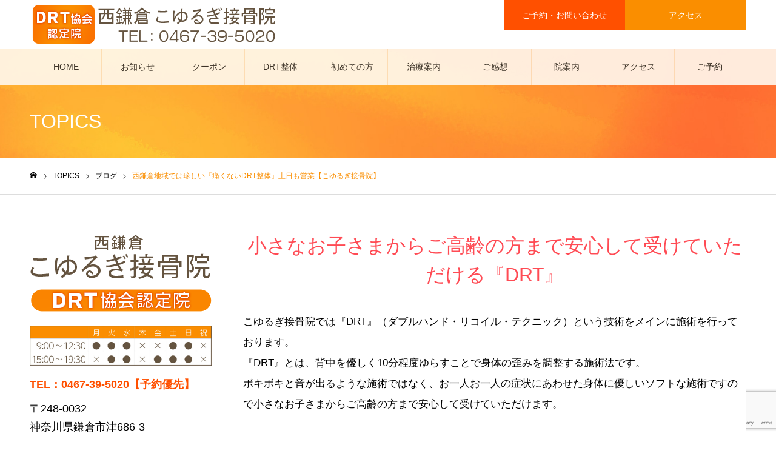

--- FILE ---
content_type: text/html; charset=UTF-8
request_url: https://www.koyurugi-sekkotsuin.jp/topics/%E8%A5%BF%E9%8E%8C%E5%80%89%E5%9C%B0%E5%9F%9F%E3%81%A7%E3%81%AF%E7%8F%8D%E3%81%97%E3%81%84%E3%80%8E%E7%97%9B%E3%81%8F%E3%81%AA%E3%81%84drt%E6%95%B4%E4%BD%93%E3%80%8F%E5%9C%9F%E6%97%A5%E3%82%82/
body_size: 18565
content:
<!DOCTYPE html>
<html class="pc" dir="ltr" lang="ja" prefix="og: https://ogp.me/ns#">
<head>
<meta charset="UTF-8">
<!--[if IE]><meta http-equiv="X-UA-Compatible" content="IE=edge"><![endif]-->
<meta name="viewport" content="width=device-width">
<meta name="format-detection" content="telephone=no">
<meta name="description" content="鎌倉市西鎌倉のこゆるぎ接骨院は西鎌倉駅徒歩7分のアクセスです。話題のDRT（5分間ゆらゆら背骨調整）を活かしたDRT整体・DRT式O脚矯正で辛い腰・首・肩・腰の痛みや、交通事故治療・スポーツでのケガ（外傷）、O脚のお悩みを根本から改善。併設 ヨガスタジオ CocoYogaではヨーガのアーサナ（ポーズ）や呼吸法を使って、「今ココにいる自分」を知る練習できます。鎌倉市で接骨院（整骨院）・ヨガ教室をお探しなら、ぜひ当院にご来院ください。">
<link rel="pingback" href="https://www.koyurugi-sekkotsuin.jp/xmlrpc.php">
<title>西鎌倉地域では珍しい『痛くないDRT整体』土日も営業【こゆるぎ接骨院】 | 鎌倉市西鎌倉のこゆるぎ接骨院（整骨院）</title>
	<style>img:is([sizes="auto" i], [sizes^="auto," i]) { contain-intrinsic-size: 3000px 1500px }</style>
	
		<!-- All in One SEO 4.9.1 - aioseo.com -->
	<meta name="robots" content="max-image-preview:large" />
	<link rel="canonical" href="https://www.koyurugi-sekkotsuin.jp/topics/%e8%a5%bf%e9%8e%8c%e5%80%89%e5%9c%b0%e5%9f%9f%e3%81%a7%e3%81%af%e7%8f%8d%e3%81%97%e3%81%84%e3%80%8e%e7%97%9b%e3%81%8f%e3%81%aa%e3%81%84drt%e6%95%b4%e4%bd%93%e3%80%8f%e5%9c%9f%e6%97%a5%e3%82%82/" />
	<meta name="generator" content="All in One SEO (AIOSEO) 4.9.1" />
		<meta property="og:locale" content="ja_JP" />
		<meta property="og:site_name" content="鎌倉市西鎌倉のこゆるぎ接骨院（整骨院） | 鎌倉市西鎌倉のこゆるぎ接骨院は西鎌倉駅徒歩7分のアクセスです。話題のDRT（5分間ゆらゆら背骨調整）を活かしたDRT整体・DRT式O脚矯正で辛い腰・首・肩・腰の痛みや、交通事故治療・スポーツでのケガ（外傷）、O脚のお悩みを根本から改善。併設 ヨガスタジオ CocoYogaではヨーガのアーサナ（ポーズ）や呼吸法を使って、「今ココにいる自分」を知る練習できます。鎌倉市で接骨院（整骨院）・ヨガ教室をお探しなら、ぜひ当院にご来院ください。" />
		<meta property="og:type" content="article" />
		<meta property="og:title" content="西鎌倉地域では珍しい『痛くないDRT整体』土日も営業【こゆるぎ接骨院】 | 鎌倉市西鎌倉のこゆるぎ接骨院（整骨院）" />
		<meta property="og:url" content="https://www.koyurugi-sekkotsuin.jp/topics/%e8%a5%bf%e9%8e%8c%e5%80%89%e5%9c%b0%e5%9f%9f%e3%81%a7%e3%81%af%e7%8f%8d%e3%81%97%e3%81%84%e3%80%8e%e7%97%9b%e3%81%8f%e3%81%aa%e3%81%84drt%e6%95%b4%e4%bd%93%e3%80%8f%e5%9c%9f%e6%97%a5%e3%82%82/" />
		<meta property="article:published_time" content="2024-10-10T00:30:32+00:00" />
		<meta property="article:modified_time" content="2024-10-10T04:18:46+00:00" />
		<meta name="twitter:card" content="summary_large_image" />
		<meta name="twitter:title" content="西鎌倉地域では珍しい『痛くないDRT整体』土日も営業【こゆるぎ接骨院】 | 鎌倉市西鎌倉のこゆるぎ接骨院（整骨院）" />
		<script type="application/ld+json" class="aioseo-schema">
			{"@context":"https:\/\/schema.org","@graph":[{"@type":"BreadcrumbList","@id":"https:\/\/www.koyurugi-sekkotsuin.jp\/topics\/%e8%a5%bf%e9%8e%8c%e5%80%89%e5%9c%b0%e5%9f%9f%e3%81%a7%e3%81%af%e7%8f%8d%e3%81%97%e3%81%84%e3%80%8e%e7%97%9b%e3%81%8f%e3%81%aa%e3%81%84drt%e6%95%b4%e4%bd%93%e3%80%8f%e5%9c%9f%e6%97%a5%e3%82%82\/#breadcrumblist","itemListElement":[{"@type":"ListItem","@id":"https:\/\/www.koyurugi-sekkotsuin.jp#listItem","position":1,"name":"\u5bb6","item":"https:\/\/www.koyurugi-sekkotsuin.jp","nextItem":{"@type":"ListItem","@id":"https:\/\/www.koyurugi-sekkotsuin.jp\/topics\/#listItem","name":"TOPICS"}},{"@type":"ListItem","@id":"https:\/\/www.koyurugi-sekkotsuin.jp\/topics\/#listItem","position":2,"name":"TOPICS","item":"https:\/\/www.koyurugi-sekkotsuin.jp\/topics\/","nextItem":{"@type":"ListItem","@id":"https:\/\/www.koyurugi-sekkotsuin.jp\/topics_cat\/staff-blog\/#listItem","name":"\u30d6\u30ed\u30b0"},"previousItem":{"@type":"ListItem","@id":"https:\/\/www.koyurugi-sekkotsuin.jp#listItem","name":"\u5bb6"}},{"@type":"ListItem","@id":"https:\/\/www.koyurugi-sekkotsuin.jp\/topics_cat\/staff-blog\/#listItem","position":3,"name":"\u30d6\u30ed\u30b0","item":"https:\/\/www.koyurugi-sekkotsuin.jp\/topics_cat\/staff-blog\/","nextItem":{"@type":"ListItem","@id":"https:\/\/www.koyurugi-sekkotsuin.jp\/topics\/%e8%a5%bf%e9%8e%8c%e5%80%89%e5%9c%b0%e5%9f%9f%e3%81%a7%e3%81%af%e7%8f%8d%e3%81%97%e3%81%84%e3%80%8e%e7%97%9b%e3%81%8f%e3%81%aa%e3%81%84drt%e6%95%b4%e4%bd%93%e3%80%8f%e5%9c%9f%e6%97%a5%e3%82%82\/#listItem","name":"\u897f\u938c\u5009\u5730\u57df\u3067\u306f\u73cd\u3057\u3044\u300e\u75db\u304f\u306a\u3044DRT\u6574\u4f53\u300f\u571f\u65e5\u3082\u55b6\u696d\u3010\u3053\u3086\u308b\u304e\u63a5\u9aa8\u9662\u3011"},"previousItem":{"@type":"ListItem","@id":"https:\/\/www.koyurugi-sekkotsuin.jp\/topics\/#listItem","name":"TOPICS"}},{"@type":"ListItem","@id":"https:\/\/www.koyurugi-sekkotsuin.jp\/topics\/%e8%a5%bf%e9%8e%8c%e5%80%89%e5%9c%b0%e5%9f%9f%e3%81%a7%e3%81%af%e7%8f%8d%e3%81%97%e3%81%84%e3%80%8e%e7%97%9b%e3%81%8f%e3%81%aa%e3%81%84drt%e6%95%b4%e4%bd%93%e3%80%8f%e5%9c%9f%e6%97%a5%e3%82%82\/#listItem","position":4,"name":"\u897f\u938c\u5009\u5730\u57df\u3067\u306f\u73cd\u3057\u3044\u300e\u75db\u304f\u306a\u3044DRT\u6574\u4f53\u300f\u571f\u65e5\u3082\u55b6\u696d\u3010\u3053\u3086\u308b\u304e\u63a5\u9aa8\u9662\u3011","previousItem":{"@type":"ListItem","@id":"https:\/\/www.koyurugi-sekkotsuin.jp\/topics_cat\/staff-blog\/#listItem","name":"\u30d6\u30ed\u30b0"}}]},{"@type":"Organization","@id":"https:\/\/www.koyurugi-sekkotsuin.jp\/#organization","name":"\u938c\u5009\u5e02\u897f\u938c\u5009\u306e\u3053\u3086\u308b\u304e\u63a5\u9aa8\u9662\uff08\u6574\u9aa8\u9662\uff09","description":"\u938c\u5009\u5e02\u897f\u938c\u5009\u306e\u3053\u3086\u308b\u304e\u63a5\u9aa8\u9662\u306f\u897f\u938c\u5009\u99c5\u5f92\u6b697\u5206\u306e\u30a2\u30af\u30bb\u30b9\u3067\u3059\u3002\u8a71\u984c\u306eDRT\uff085\u5206\u9593\u3086\u3089\u3086\u3089\u80cc\u9aa8\u8abf\u6574\uff09\u3092\u6d3b\u304b\u3057\u305fDRT\u6574\u4f53\u30fbDRT\u5f0fO\u811a\u77ef\u6b63\u3067\u8f9b\u3044\u8170\u30fb\u9996\u30fb\u80a9\u30fb\u8170\u306e\u75db\u307f\u3084\u3001\u4ea4\u901a\u4e8b\u6545\u6cbb\u7642\u30fb\u30b9\u30dd\u30fc\u30c4\u3067\u306e\u30b1\u30ac\uff08\u5916\u50b7\uff09\u3001O\u811a\u306e\u304a\u60a9\u307f\u3092\u6839\u672c\u304b\u3089\u6539\u5584\u3002\u4f75\u8a2d \u30e8\u30ac\u30b9\u30bf\u30b8\u30aa CocoYoga\u3067\u306f\u30e8\u30fc\u30ac\u306e\u30a2\u30fc\u30b5\u30ca\uff08\u30dd\u30fc\u30ba\uff09\u3084\u547c\u5438\u6cd5\u3092\u4f7f\u3063\u3066\u3001\u300c\u4eca\u30b3\u30b3\u306b\u3044\u308b\u81ea\u5206\u300d\u3092\u77e5\u308b\u7df4\u7fd2\u3067\u304d\u307e\u3059\u3002\u938c\u5009\u5e02\u3067\u63a5\u9aa8\u9662\uff08\u6574\u9aa8\u9662\uff09\u30fb\u30e8\u30ac\u6559\u5ba4\u3092\u304a\u63a2\u3057\u306a\u3089\u3001\u305c\u3072\u5f53\u9662\u306b\u3054\u6765\u9662\u304f\u3060\u3055\u3044\u3002","url":"https:\/\/www.koyurugi-sekkotsuin.jp\/"},{"@type":"WebPage","@id":"https:\/\/www.koyurugi-sekkotsuin.jp\/topics\/%e8%a5%bf%e9%8e%8c%e5%80%89%e5%9c%b0%e5%9f%9f%e3%81%a7%e3%81%af%e7%8f%8d%e3%81%97%e3%81%84%e3%80%8e%e7%97%9b%e3%81%8f%e3%81%aa%e3%81%84drt%e6%95%b4%e4%bd%93%e3%80%8f%e5%9c%9f%e6%97%a5%e3%82%82\/#webpage","url":"https:\/\/www.koyurugi-sekkotsuin.jp\/topics\/%e8%a5%bf%e9%8e%8c%e5%80%89%e5%9c%b0%e5%9f%9f%e3%81%a7%e3%81%af%e7%8f%8d%e3%81%97%e3%81%84%e3%80%8e%e7%97%9b%e3%81%8f%e3%81%aa%e3%81%84drt%e6%95%b4%e4%bd%93%e3%80%8f%e5%9c%9f%e6%97%a5%e3%82%82\/","name":"\u897f\u938c\u5009\u5730\u57df\u3067\u306f\u73cd\u3057\u3044\u300e\u75db\u304f\u306a\u3044DRT\u6574\u4f53\u300f\u571f\u65e5\u3082\u55b6\u696d\u3010\u3053\u3086\u308b\u304e\u63a5\u9aa8\u9662\u3011 | \u938c\u5009\u5e02\u897f\u938c\u5009\u306e\u3053\u3086\u308b\u304e\u63a5\u9aa8\u9662\uff08\u6574\u9aa8\u9662\uff09","inLanguage":"ja","isPartOf":{"@id":"https:\/\/www.koyurugi-sekkotsuin.jp\/#website"},"breadcrumb":{"@id":"https:\/\/www.koyurugi-sekkotsuin.jp\/topics\/%e8%a5%bf%e9%8e%8c%e5%80%89%e5%9c%b0%e5%9f%9f%e3%81%a7%e3%81%af%e7%8f%8d%e3%81%97%e3%81%84%e3%80%8e%e7%97%9b%e3%81%8f%e3%81%aa%e3%81%84drt%e6%95%b4%e4%bd%93%e3%80%8f%e5%9c%9f%e6%97%a5%e3%82%82\/#breadcrumblist"},"image":{"@type":"ImageObject","url":"https:\/\/www.koyurugi-sekkotsuin.jp\/wp-content\/uploads\/2020\/02\/f-PC041598-s9.jpg","@id":"https:\/\/www.koyurugi-sekkotsuin.jp\/topics\/%e8%a5%bf%e9%8e%8c%e5%80%89%e5%9c%b0%e5%9f%9f%e3%81%a7%e3%81%af%e7%8f%8d%e3%81%97%e3%81%84%e3%80%8e%e7%97%9b%e3%81%8f%e3%81%aa%e3%81%84drt%e6%95%b4%e4%bd%93%e3%80%8f%e5%9c%9f%e6%97%a5%e3%82%82\/#mainImage","width":900,"height":675},"primaryImageOfPage":{"@id":"https:\/\/www.koyurugi-sekkotsuin.jp\/topics\/%e8%a5%bf%e9%8e%8c%e5%80%89%e5%9c%b0%e5%9f%9f%e3%81%a7%e3%81%af%e7%8f%8d%e3%81%97%e3%81%84%e3%80%8e%e7%97%9b%e3%81%8f%e3%81%aa%e3%81%84drt%e6%95%b4%e4%bd%93%e3%80%8f%e5%9c%9f%e6%97%a5%e3%82%82\/#mainImage"},"datePublished":"2024-10-10T09:30:32+09:00","dateModified":"2024-10-10T13:18:46+09:00"},{"@type":"WebSite","@id":"https:\/\/www.koyurugi-sekkotsuin.jp\/#website","url":"https:\/\/www.koyurugi-sekkotsuin.jp\/","name":"\u938c\u5009\u5e02\u897f\u938c\u5009\u306e\u3053\u3086\u308b\u304e\u63a5\u9aa8\u9662\uff08\u6574\u9aa8\u9662\uff09","description":"\u938c\u5009\u5e02\u897f\u938c\u5009\u306e\u3053\u3086\u308b\u304e\u63a5\u9aa8\u9662\u306f\u897f\u938c\u5009\u99c5\u5f92\u6b697\u5206\u306e\u30a2\u30af\u30bb\u30b9\u3067\u3059\u3002\u8a71\u984c\u306eDRT\uff085\u5206\u9593\u3086\u3089\u3086\u3089\u80cc\u9aa8\u8abf\u6574\uff09\u3092\u6d3b\u304b\u3057\u305fDRT\u6574\u4f53\u30fbDRT\u5f0fO\u811a\u77ef\u6b63\u3067\u8f9b\u3044\u8170\u30fb\u9996\u30fb\u80a9\u30fb\u8170\u306e\u75db\u307f\u3084\u3001\u4ea4\u901a\u4e8b\u6545\u6cbb\u7642\u30fb\u30b9\u30dd\u30fc\u30c4\u3067\u306e\u30b1\u30ac\uff08\u5916\u50b7\uff09\u3001O\u811a\u306e\u304a\u60a9\u307f\u3092\u6839\u672c\u304b\u3089\u6539\u5584\u3002\u4f75\u8a2d \u30e8\u30ac\u30b9\u30bf\u30b8\u30aa CocoYoga\u3067\u306f\u30e8\u30fc\u30ac\u306e\u30a2\u30fc\u30b5\u30ca\uff08\u30dd\u30fc\u30ba\uff09\u3084\u547c\u5438\u6cd5\u3092\u4f7f\u3063\u3066\u3001\u300c\u4eca\u30b3\u30b3\u306b\u3044\u308b\u81ea\u5206\u300d\u3092\u77e5\u308b\u7df4\u7fd2\u3067\u304d\u307e\u3059\u3002\u938c\u5009\u5e02\u3067\u63a5\u9aa8\u9662\uff08\u6574\u9aa8\u9662\uff09\u30fb\u30e8\u30ac\u6559\u5ba4\u3092\u304a\u63a2\u3057\u306a\u3089\u3001\u305c\u3072\u5f53\u9662\u306b\u3054\u6765\u9662\u304f\u3060\u3055\u3044\u3002","inLanguage":"ja","publisher":{"@id":"https:\/\/www.koyurugi-sekkotsuin.jp\/#organization"}}]}
		</script>
		<!-- All in One SEO -->

<link rel='dns-prefetch' href='//www.googletagmanager.com' />
<link rel="alternate" type="application/rss+xml" title="鎌倉市西鎌倉のこゆるぎ接骨院（整骨院） &raquo; フィード" href="https://www.koyurugi-sekkotsuin.jp/feed/" />
<link rel="alternate" type="application/rss+xml" title="鎌倉市西鎌倉のこゆるぎ接骨院（整骨院） &raquo; コメントフィード" href="https://www.koyurugi-sekkotsuin.jp/comments/feed/" />
<script type="text/javascript">
/* <![CDATA[ */
window._wpemojiSettings = {"baseUrl":"https:\/\/s.w.org\/images\/core\/emoji\/16.0.1\/72x72\/","ext":".png","svgUrl":"https:\/\/s.w.org\/images\/core\/emoji\/16.0.1\/svg\/","svgExt":".svg","source":{"concatemoji":"https:\/\/www.koyurugi-sekkotsuin.jp\/wp-includes\/js\/wp-emoji-release.min.js?ver=6.8.3"}};
/*! This file is auto-generated */
!function(s,n){var o,i,e;function c(e){try{var t={supportTests:e,timestamp:(new Date).valueOf()};sessionStorage.setItem(o,JSON.stringify(t))}catch(e){}}function p(e,t,n){e.clearRect(0,0,e.canvas.width,e.canvas.height),e.fillText(t,0,0);var t=new Uint32Array(e.getImageData(0,0,e.canvas.width,e.canvas.height).data),a=(e.clearRect(0,0,e.canvas.width,e.canvas.height),e.fillText(n,0,0),new Uint32Array(e.getImageData(0,0,e.canvas.width,e.canvas.height).data));return t.every(function(e,t){return e===a[t]})}function u(e,t){e.clearRect(0,0,e.canvas.width,e.canvas.height),e.fillText(t,0,0);for(var n=e.getImageData(16,16,1,1),a=0;a<n.data.length;a++)if(0!==n.data[a])return!1;return!0}function f(e,t,n,a){switch(t){case"flag":return n(e,"\ud83c\udff3\ufe0f\u200d\u26a7\ufe0f","\ud83c\udff3\ufe0f\u200b\u26a7\ufe0f")?!1:!n(e,"\ud83c\udde8\ud83c\uddf6","\ud83c\udde8\u200b\ud83c\uddf6")&&!n(e,"\ud83c\udff4\udb40\udc67\udb40\udc62\udb40\udc65\udb40\udc6e\udb40\udc67\udb40\udc7f","\ud83c\udff4\u200b\udb40\udc67\u200b\udb40\udc62\u200b\udb40\udc65\u200b\udb40\udc6e\u200b\udb40\udc67\u200b\udb40\udc7f");case"emoji":return!a(e,"\ud83e\udedf")}return!1}function g(e,t,n,a){var r="undefined"!=typeof WorkerGlobalScope&&self instanceof WorkerGlobalScope?new OffscreenCanvas(300,150):s.createElement("canvas"),o=r.getContext("2d",{willReadFrequently:!0}),i=(o.textBaseline="top",o.font="600 32px Arial",{});return e.forEach(function(e){i[e]=t(o,e,n,a)}),i}function t(e){var t=s.createElement("script");t.src=e,t.defer=!0,s.head.appendChild(t)}"undefined"!=typeof Promise&&(o="wpEmojiSettingsSupports",i=["flag","emoji"],n.supports={everything:!0,everythingExceptFlag:!0},e=new Promise(function(e){s.addEventListener("DOMContentLoaded",e,{once:!0})}),new Promise(function(t){var n=function(){try{var e=JSON.parse(sessionStorage.getItem(o));if("object"==typeof e&&"number"==typeof e.timestamp&&(new Date).valueOf()<e.timestamp+604800&&"object"==typeof e.supportTests)return e.supportTests}catch(e){}return null}();if(!n){if("undefined"!=typeof Worker&&"undefined"!=typeof OffscreenCanvas&&"undefined"!=typeof URL&&URL.createObjectURL&&"undefined"!=typeof Blob)try{var e="postMessage("+g.toString()+"("+[JSON.stringify(i),f.toString(),p.toString(),u.toString()].join(",")+"));",a=new Blob([e],{type:"text/javascript"}),r=new Worker(URL.createObjectURL(a),{name:"wpTestEmojiSupports"});return void(r.onmessage=function(e){c(n=e.data),r.terminate(),t(n)})}catch(e){}c(n=g(i,f,p,u))}t(n)}).then(function(e){for(var t in e)n.supports[t]=e[t],n.supports.everything=n.supports.everything&&n.supports[t],"flag"!==t&&(n.supports.everythingExceptFlag=n.supports.everythingExceptFlag&&n.supports[t]);n.supports.everythingExceptFlag=n.supports.everythingExceptFlag&&!n.supports.flag,n.DOMReady=!1,n.readyCallback=function(){n.DOMReady=!0}}).then(function(){return e}).then(function(){var e;n.supports.everything||(n.readyCallback(),(e=n.source||{}).concatemoji?t(e.concatemoji):e.wpemoji&&e.twemoji&&(t(e.twemoji),t(e.wpemoji)))}))}((window,document),window._wpemojiSettings);
/* ]]> */
</script>
<link rel='stylesheet' id='style-css' href='https://www.koyurugi-sekkotsuin.jp/wp-content/themes/noel_tcd072/style.css?ver=1.3' type='text/css' media='all' />
<style id='wp-emoji-styles-inline-css' type='text/css'>

	img.wp-smiley, img.emoji {
		display: inline !important;
		border: none !important;
		box-shadow: none !important;
		height: 1em !important;
		width: 1em !important;
		margin: 0 0.07em !important;
		vertical-align: -0.1em !important;
		background: none !important;
		padding: 0 !important;
	}
</style>
<link rel='stylesheet' id='wp-block-library-css' href='https://www.koyurugi-sekkotsuin.jp/wp-includes/css/dist/block-library/style.min.css?ver=6.8.3' type='text/css' media='all' />
<style id='classic-theme-styles-inline-css' type='text/css'>
/*! This file is auto-generated */
.wp-block-button__link{color:#fff;background-color:#32373c;border-radius:9999px;box-shadow:none;text-decoration:none;padding:calc(.667em + 2px) calc(1.333em + 2px);font-size:1.125em}.wp-block-file__button{background:#32373c;color:#fff;text-decoration:none}
</style>
<link rel='stylesheet' id='aioseo/css/src/vue/standalone/blocks/table-of-contents/global.scss-css' href='https://www.koyurugi-sekkotsuin.jp/wp-content/plugins/all-in-one-seo-pack/dist/Lite/assets/css/table-of-contents/global.e90f6d47.css?ver=4.9.1' type='text/css' media='all' />
<style id='global-styles-inline-css' type='text/css'>
:root{--wp--preset--aspect-ratio--square: 1;--wp--preset--aspect-ratio--4-3: 4/3;--wp--preset--aspect-ratio--3-4: 3/4;--wp--preset--aspect-ratio--3-2: 3/2;--wp--preset--aspect-ratio--2-3: 2/3;--wp--preset--aspect-ratio--16-9: 16/9;--wp--preset--aspect-ratio--9-16: 9/16;--wp--preset--color--black: #000000;--wp--preset--color--cyan-bluish-gray: #abb8c3;--wp--preset--color--white: #ffffff;--wp--preset--color--pale-pink: #f78da7;--wp--preset--color--vivid-red: #cf2e2e;--wp--preset--color--luminous-vivid-orange: #ff6900;--wp--preset--color--luminous-vivid-amber: #fcb900;--wp--preset--color--light-green-cyan: #7bdcb5;--wp--preset--color--vivid-green-cyan: #00d084;--wp--preset--color--pale-cyan-blue: #8ed1fc;--wp--preset--color--vivid-cyan-blue: #0693e3;--wp--preset--color--vivid-purple: #9b51e0;--wp--preset--gradient--vivid-cyan-blue-to-vivid-purple: linear-gradient(135deg,rgba(6,147,227,1) 0%,rgb(155,81,224) 100%);--wp--preset--gradient--light-green-cyan-to-vivid-green-cyan: linear-gradient(135deg,rgb(122,220,180) 0%,rgb(0,208,130) 100%);--wp--preset--gradient--luminous-vivid-amber-to-luminous-vivid-orange: linear-gradient(135deg,rgba(252,185,0,1) 0%,rgba(255,105,0,1) 100%);--wp--preset--gradient--luminous-vivid-orange-to-vivid-red: linear-gradient(135deg,rgba(255,105,0,1) 0%,rgb(207,46,46) 100%);--wp--preset--gradient--very-light-gray-to-cyan-bluish-gray: linear-gradient(135deg,rgb(238,238,238) 0%,rgb(169,184,195) 100%);--wp--preset--gradient--cool-to-warm-spectrum: linear-gradient(135deg,rgb(74,234,220) 0%,rgb(151,120,209) 20%,rgb(207,42,186) 40%,rgb(238,44,130) 60%,rgb(251,105,98) 80%,rgb(254,248,76) 100%);--wp--preset--gradient--blush-light-purple: linear-gradient(135deg,rgb(255,206,236) 0%,rgb(152,150,240) 100%);--wp--preset--gradient--blush-bordeaux: linear-gradient(135deg,rgb(254,205,165) 0%,rgb(254,45,45) 50%,rgb(107,0,62) 100%);--wp--preset--gradient--luminous-dusk: linear-gradient(135deg,rgb(255,203,112) 0%,rgb(199,81,192) 50%,rgb(65,88,208) 100%);--wp--preset--gradient--pale-ocean: linear-gradient(135deg,rgb(255,245,203) 0%,rgb(182,227,212) 50%,rgb(51,167,181) 100%);--wp--preset--gradient--electric-grass: linear-gradient(135deg,rgb(202,248,128) 0%,rgb(113,206,126) 100%);--wp--preset--gradient--midnight: linear-gradient(135deg,rgb(2,3,129) 0%,rgb(40,116,252) 100%);--wp--preset--font-size--small: 13px;--wp--preset--font-size--medium: 20px;--wp--preset--font-size--large: 36px;--wp--preset--font-size--x-large: 42px;--wp--preset--spacing--20: 0.44rem;--wp--preset--spacing--30: 0.67rem;--wp--preset--spacing--40: 1rem;--wp--preset--spacing--50: 1.5rem;--wp--preset--spacing--60: 2.25rem;--wp--preset--spacing--70: 3.38rem;--wp--preset--spacing--80: 5.06rem;--wp--preset--shadow--natural: 6px 6px 9px rgba(0, 0, 0, 0.2);--wp--preset--shadow--deep: 12px 12px 50px rgba(0, 0, 0, 0.4);--wp--preset--shadow--sharp: 6px 6px 0px rgba(0, 0, 0, 0.2);--wp--preset--shadow--outlined: 6px 6px 0px -3px rgba(255, 255, 255, 1), 6px 6px rgba(0, 0, 0, 1);--wp--preset--shadow--crisp: 6px 6px 0px rgba(0, 0, 0, 1);}:where(.is-layout-flex){gap: 0.5em;}:where(.is-layout-grid){gap: 0.5em;}body .is-layout-flex{display: flex;}.is-layout-flex{flex-wrap: wrap;align-items: center;}.is-layout-flex > :is(*, div){margin: 0;}body .is-layout-grid{display: grid;}.is-layout-grid > :is(*, div){margin: 0;}:where(.wp-block-columns.is-layout-flex){gap: 2em;}:where(.wp-block-columns.is-layout-grid){gap: 2em;}:where(.wp-block-post-template.is-layout-flex){gap: 1.25em;}:where(.wp-block-post-template.is-layout-grid){gap: 1.25em;}.has-black-color{color: var(--wp--preset--color--black) !important;}.has-cyan-bluish-gray-color{color: var(--wp--preset--color--cyan-bluish-gray) !important;}.has-white-color{color: var(--wp--preset--color--white) !important;}.has-pale-pink-color{color: var(--wp--preset--color--pale-pink) !important;}.has-vivid-red-color{color: var(--wp--preset--color--vivid-red) !important;}.has-luminous-vivid-orange-color{color: var(--wp--preset--color--luminous-vivid-orange) !important;}.has-luminous-vivid-amber-color{color: var(--wp--preset--color--luminous-vivid-amber) !important;}.has-light-green-cyan-color{color: var(--wp--preset--color--light-green-cyan) !important;}.has-vivid-green-cyan-color{color: var(--wp--preset--color--vivid-green-cyan) !important;}.has-pale-cyan-blue-color{color: var(--wp--preset--color--pale-cyan-blue) !important;}.has-vivid-cyan-blue-color{color: var(--wp--preset--color--vivid-cyan-blue) !important;}.has-vivid-purple-color{color: var(--wp--preset--color--vivid-purple) !important;}.has-black-background-color{background-color: var(--wp--preset--color--black) !important;}.has-cyan-bluish-gray-background-color{background-color: var(--wp--preset--color--cyan-bluish-gray) !important;}.has-white-background-color{background-color: var(--wp--preset--color--white) !important;}.has-pale-pink-background-color{background-color: var(--wp--preset--color--pale-pink) !important;}.has-vivid-red-background-color{background-color: var(--wp--preset--color--vivid-red) !important;}.has-luminous-vivid-orange-background-color{background-color: var(--wp--preset--color--luminous-vivid-orange) !important;}.has-luminous-vivid-amber-background-color{background-color: var(--wp--preset--color--luminous-vivid-amber) !important;}.has-light-green-cyan-background-color{background-color: var(--wp--preset--color--light-green-cyan) !important;}.has-vivid-green-cyan-background-color{background-color: var(--wp--preset--color--vivid-green-cyan) !important;}.has-pale-cyan-blue-background-color{background-color: var(--wp--preset--color--pale-cyan-blue) !important;}.has-vivid-cyan-blue-background-color{background-color: var(--wp--preset--color--vivid-cyan-blue) !important;}.has-vivid-purple-background-color{background-color: var(--wp--preset--color--vivid-purple) !important;}.has-black-border-color{border-color: var(--wp--preset--color--black) !important;}.has-cyan-bluish-gray-border-color{border-color: var(--wp--preset--color--cyan-bluish-gray) !important;}.has-white-border-color{border-color: var(--wp--preset--color--white) !important;}.has-pale-pink-border-color{border-color: var(--wp--preset--color--pale-pink) !important;}.has-vivid-red-border-color{border-color: var(--wp--preset--color--vivid-red) !important;}.has-luminous-vivid-orange-border-color{border-color: var(--wp--preset--color--luminous-vivid-orange) !important;}.has-luminous-vivid-amber-border-color{border-color: var(--wp--preset--color--luminous-vivid-amber) !important;}.has-light-green-cyan-border-color{border-color: var(--wp--preset--color--light-green-cyan) !important;}.has-vivid-green-cyan-border-color{border-color: var(--wp--preset--color--vivid-green-cyan) !important;}.has-pale-cyan-blue-border-color{border-color: var(--wp--preset--color--pale-cyan-blue) !important;}.has-vivid-cyan-blue-border-color{border-color: var(--wp--preset--color--vivid-cyan-blue) !important;}.has-vivid-purple-border-color{border-color: var(--wp--preset--color--vivid-purple) !important;}.has-vivid-cyan-blue-to-vivid-purple-gradient-background{background: var(--wp--preset--gradient--vivid-cyan-blue-to-vivid-purple) !important;}.has-light-green-cyan-to-vivid-green-cyan-gradient-background{background: var(--wp--preset--gradient--light-green-cyan-to-vivid-green-cyan) !important;}.has-luminous-vivid-amber-to-luminous-vivid-orange-gradient-background{background: var(--wp--preset--gradient--luminous-vivid-amber-to-luminous-vivid-orange) !important;}.has-luminous-vivid-orange-to-vivid-red-gradient-background{background: var(--wp--preset--gradient--luminous-vivid-orange-to-vivid-red) !important;}.has-very-light-gray-to-cyan-bluish-gray-gradient-background{background: var(--wp--preset--gradient--very-light-gray-to-cyan-bluish-gray) !important;}.has-cool-to-warm-spectrum-gradient-background{background: var(--wp--preset--gradient--cool-to-warm-spectrum) !important;}.has-blush-light-purple-gradient-background{background: var(--wp--preset--gradient--blush-light-purple) !important;}.has-blush-bordeaux-gradient-background{background: var(--wp--preset--gradient--blush-bordeaux) !important;}.has-luminous-dusk-gradient-background{background: var(--wp--preset--gradient--luminous-dusk) !important;}.has-pale-ocean-gradient-background{background: var(--wp--preset--gradient--pale-ocean) !important;}.has-electric-grass-gradient-background{background: var(--wp--preset--gradient--electric-grass) !important;}.has-midnight-gradient-background{background: var(--wp--preset--gradient--midnight) !important;}.has-small-font-size{font-size: var(--wp--preset--font-size--small) !important;}.has-medium-font-size{font-size: var(--wp--preset--font-size--medium) !important;}.has-large-font-size{font-size: var(--wp--preset--font-size--large) !important;}.has-x-large-font-size{font-size: var(--wp--preset--font-size--x-large) !important;}
:where(.wp-block-post-template.is-layout-flex){gap: 1.25em;}:where(.wp-block-post-template.is-layout-grid){gap: 1.25em;}
:where(.wp-block-columns.is-layout-flex){gap: 2em;}:where(.wp-block-columns.is-layout-grid){gap: 2em;}
:root :where(.wp-block-pullquote){font-size: 1.5em;line-height: 1.6;}
</style>
<link rel='stylesheet' id='contact-form-7-css' href='https://www.koyurugi-sekkotsuin.jp/wp-content/plugins/contact-form-7/includes/css/styles.css?ver=6.1.4' type='text/css' media='all' />
<link rel='stylesheet' id='foobox-free-min-css' href='https://www.koyurugi-sekkotsuin.jp/wp-content/plugins/foobox-image-lightbox/free/css/foobox.free.min.css?ver=2.7.35' type='text/css' media='all' />
<script type="text/javascript" src="https://www.koyurugi-sekkotsuin.jp/wp-includes/js/jquery/jquery.min.js?ver=3.7.1" id="jquery-core-js"></script>
<script type="text/javascript" src="https://www.koyurugi-sekkotsuin.jp/wp-includes/js/jquery/jquery-migrate.min.js?ver=3.4.1" id="jquery-migrate-js"></script>
<script type="text/javascript" id="foobox-free-min-js-before">
/* <![CDATA[ */
/* Run FooBox FREE (v2.7.35) */
var FOOBOX = window.FOOBOX = {
	ready: true,
	disableOthers: false,
	o: {wordpress: { enabled: true }, countMessage:'image %index of %total', captions: { dataTitle: ["captionTitle","title"], dataDesc: ["captionDesc","description"] }, rel: '', excludes:'.fbx-link,.nofoobox,.nolightbox,a[href*="pinterest.com/pin/create/button/"]', affiliate : { enabled: false }},
	selectors: [
		".foogallery-container.foogallery-lightbox-foobox", ".foogallery-container.foogallery-lightbox-foobox-free", ".gallery", ".wp-block-gallery", ".wp-caption", ".wp-block-image", "a:has(img[class*=wp-image-])", ".foobox"
	],
	pre: function( $ ){
		// Custom JavaScript (Pre)
		
	},
	post: function( $ ){
		// Custom JavaScript (Post)
		
		// Custom Captions Code
		
	},
	custom: function( $ ){
		// Custom Extra JS
		
	}
};
/* ]]> */
</script>
<script type="text/javascript" src="https://www.koyurugi-sekkotsuin.jp/wp-content/plugins/foobox-image-lightbox/free/js/foobox.free.min.js?ver=2.7.35" id="foobox-free-min-js"></script>

<!-- Site Kit によって追加された Google タグ（gtag.js）スニペット -->
<!-- Google アナリティクス スニペット (Site Kit が追加) -->
<script type="text/javascript" src="https://www.googletagmanager.com/gtag/js?id=G-731ZVDN4BD" id="google_gtagjs-js" async></script>
<script type="text/javascript" id="google_gtagjs-js-after">
/* <![CDATA[ */
window.dataLayer = window.dataLayer || [];function gtag(){dataLayer.push(arguments);}
gtag("set","linker",{"domains":["www.koyurugi-sekkotsuin.jp"]});
gtag("js", new Date());
gtag("set", "developer_id.dZTNiMT", true);
gtag("config", "G-731ZVDN4BD");
/* ]]> */
</script>
<link rel="https://api.w.org/" href="https://www.koyurugi-sekkotsuin.jp/wp-json/" /><link rel='shortlink' href='https://www.koyurugi-sekkotsuin.jp/?p=408' />
<link rel="alternate" title="oEmbed (JSON)" type="application/json+oembed" href="https://www.koyurugi-sekkotsuin.jp/wp-json/oembed/1.0/embed?url=https%3A%2F%2Fwww.koyurugi-sekkotsuin.jp%2Ftopics%2F%25e8%25a5%25bf%25e9%258e%258c%25e5%2580%2589%25e5%259c%25b0%25e5%259f%259f%25e3%2581%25a7%25e3%2581%25af%25e7%258f%258d%25e3%2581%2597%25e3%2581%2584%25e3%2580%258e%25e7%2597%259b%25e3%2581%258f%25e3%2581%25aa%25e3%2581%2584drt%25e6%2595%25b4%25e4%25bd%2593%25e3%2580%258f%25e5%259c%259f%25e6%2597%25a5%25e3%2582%2582%2F" />
<link rel="alternate" title="oEmbed (XML)" type="text/xml+oembed" href="https://www.koyurugi-sekkotsuin.jp/wp-json/oembed/1.0/embed?url=https%3A%2F%2Fwww.koyurugi-sekkotsuin.jp%2Ftopics%2F%25e8%25a5%25bf%25e9%258e%258c%25e5%2580%2589%25e5%259c%25b0%25e5%259f%259f%25e3%2581%25a7%25e3%2581%25af%25e7%258f%258d%25e3%2581%2597%25e3%2581%2584%25e3%2580%258e%25e7%2597%259b%25e3%2581%258f%25e3%2581%25aa%25e3%2581%2584drt%25e6%2595%25b4%25e4%25bd%2593%25e3%2580%258f%25e5%259c%259f%25e6%2597%25a5%25e3%2582%2582%2F&#038;format=xml" />
<meta name="generator" content="Site Kit by Google 1.166.0" />
<link rel="stylesheet" href="https://www.koyurugi-sekkotsuin.jp/wp-content/themes/noel_tcd072/css/design-plus.css?ver=1.3">
<link rel="stylesheet" href="https://www.koyurugi-sekkotsuin.jp/wp-content/themes/noel_tcd072/css/sns-botton.css?ver=1.3">
<link rel="stylesheet" media="screen and (max-width:1250px)" href="https://www.koyurugi-sekkotsuin.jp/wp-content/themes/noel_tcd072/css/responsive.css?ver=1.3">
<link rel="stylesheet" media="screen and (max-width:1250px)" href="https://www.koyurugi-sekkotsuin.jp/wp-content/themes/noel_tcd072/css/footer-bar.css?ver=1.3">

<script src="https://www.koyurugi-sekkotsuin.jp/wp-content/themes/noel_tcd072/js/jquery.easing.1.3.js?ver=1.3"></script>
<script src="https://www.koyurugi-sekkotsuin.jp/wp-content/themes/noel_tcd072/js/jscript.js?ver=1.3"></script>
<script src="https://www.koyurugi-sekkotsuin.jp/wp-content/themes/noel_tcd072/js/comment.js?ver=1.3"></script>


<link rel="stylesheet" href="https://www.koyurugi-sekkotsuin.jp/wp-content/themes/noel_tcd072/js/perfect-scrollbar.css?ver=1.3">
<script src="https://www.koyurugi-sekkotsuin.jp/wp-content/themes/noel_tcd072/js/perfect-scrollbar.min.js?ver=1.3"></script>

<script src="https://www.koyurugi-sekkotsuin.jp/wp-content/themes/noel_tcd072/js/jquery.cookie.js?ver=1.3"></script>


<style type="text/css">

body, input, textarea { font-family: Arial, "ヒラギノ角ゴ ProN W3", "Hiragino Kaku Gothic ProN", "メイリオ", Meiryo, sans-serif; }

.rich_font, .p-vertical { font-family: Arial, "ヒラギノ角ゴ ProN W3", "Hiragino Kaku Gothic ProN", "メイリオ", Meiryo, sans-serif; }

.rich_font_type1 { font-family: Arial, "ヒラギノ角ゴ ProN W3", "Hiragino Kaku Gothic ProN", "メイリオ", Meiryo, sans-serif; }
.rich_font_type2 { font-family: "Hiragino Sans", "ヒラギノ角ゴ ProN", "Hiragino Kaku Gothic ProN", "游ゴシック", YuGothic, "メイリオ", Meiryo, sans-serif; font-weight:500; }
.rich_font_type3 { font-family: "Times New Roman" , "游明朝" , "Yu Mincho" , "游明朝体" , "YuMincho" , "ヒラギノ明朝 Pro W3" , "Hiragino Mincho Pro" , "HiraMinProN-W3" , "HGS明朝E" , "ＭＳ Ｐ明朝" , "MS PMincho" , serif; font-weight:500; }

.post_content, #next_prev_post { font-family: Arial, "ヒラギノ角ゴ ProN W3", "Hiragino Kaku Gothic ProN", "メイリオ", Meiryo, sans-serif; }

.home #header_top { background:rgba(255,255,255,1); }
#header_top { background:rgba(255,255,255,1); }
#header_logo a { color:#000000; }
.pc #global_menu { background:rgba(255,249,239,0.9); }
.pc #global_menu > ul { border-left:1px solid rgba(245,139,17,0.2); }
.pc #global_menu > ul > li { border-right:1px solid rgba(245,139,17,0.2); }
.pc #global_menu > ul > li > a, .pc #global_menu ul ul li.menu-item-has-children > a:before { color:#3d3327; }
.pc #global_menu > ul > li > a:after { background:#ff5000; }
.pc #global_menu ul ul a { color:#3d3327; background:#ffe6c9; }
.pc #global_menu ul ul a:hover { background:#f58b11; }
.pc .header_fix #global_menu { background:rgba(255,249,239,0.8); }
.pc .header_fix #global_menu > ul { border-left:1px solid rgba(245,139,17,0.5); }
.pc .header_fix #global_menu > ul > li { border-right:1px solid rgba(245,139,17,0.5); }
.mobile #mobile_menu { background:#655440; }
.mobile #global_menu a { color:#ffffff; background:#655440; border-bottom:1px solid #ffe6c9; }
.mobile #global_menu li li a { background:#f58b11; }
.mobile #global_menu a:hover, #mobile_menu .close_button:hover, #mobile_menu #global_menu .child_menu_button:hover { color:#ffffff; background:#ff5000; }
.megamenu_clinic_list1 { border-color:#dddddd; background:#ffffff; }
.megamenu_clinic_list1 a { background:#ffffff; }
.megamenu_clinic_list1 ol, .megamenu_clinic_list1 li { border-color:#dddddd; }
.megamenu_clinic_list1 .title { color:#ff4b54; }
.megamenu_clinic_list2 { border-color:#dddddd; background:#ffffff; }
.megamenu_clinic_list2 a { background:#ffffff; }
.megamenu_clinic_list2_inner, .megamenu_clinic_list2 ol, .megamenu_clinic_list2 li { border-color:#dddddd; }
.megamenu_clinic_list2 .headline, .megamenu_clinic_list2 .title { color:#ff4b54; }
.megamenu_clinic_list2 .link_button a { color:#3d3327; background:#222222; }
.megamenu_clinic_list2 .link_button a:hover { color:#FFFFFF; background:#f45963; }
.megamenu_campaign_list { background:#f4f4f5; }
.megamenu_campaign_list .post_list_area, .megamenu_campaign_list .menu_area a:hover, .megamenu_campaign_list .menu_area li.active a { background:#ffffff; }
.megamenu_campaign_list .menu_area a { background:#ff474f; }
.megamenu_campaign_list .menu_area a:hover, .megamenu_campaign_list .menu_area li.active a { color:#ff474f; }
.pc .header_fix #header_top { background:rgba(255,255,255,0.8); }
.header_fix #header_logo a { color:#000000 !important; }
#header_button .button1 a, #footer_button .button1 a { color:#FFFFFF; background:#ff5000; }
#header_button .button1 a:hover, #footer_button .button1 a:hover { color:#FFFFFF; background:#c95e1c; }
#header_button .button2 a, #footer_button .button2 a { color:#FFFFFF; background:#fa8e00; }
#header_button .button2 a:hover, #footer_button .button2 a:hover { color:#FFFFFF; background:#bc6a00; }
#footer_info_content1 .button a { color:#FFFFFF; background:#fa8e00; }
#footer_info_content1 .button a:hover { color:#FFFFFF; background:#c95e1c; }
#footer_info_content2 .button a { color:#FFFFFF; background:#fa8e00; }
#footer_info_content2 .button a:hover { color:#FFFFFF; background:#c95e1c; }
#footer_banner .title { color:#3d3327; font-size:22px; }
#footer_menu_area, #footer_menu_area a, #footer_menu .footer_headline a:before { color:#3d3327; }
#footer_menu_area .footer_headline a { color:#ff5000; }
#footer_menu_area a:hover, #footer_menu .footer_headline a:hover:before { color:#ff5000; }
#footer_bottom, #footer_bottom a { color:#FFFFFF; }
@media screen and (max-width:950px) {
  #footer_banner .title { font-size:16px; }
}
body.single #main_col { font-size:18px; }
#page_header_catch .catch { font-size:42px; color:#FFFFFF; }
#page_header_catch .desc { font-size:18px; color:#FFFFFF; }
#page_header_catch .title { font-size:32px; color:#FFFFFF; }
#archive_campaign_category_list li a { background:#f7f7f8; border-color:#dddddd; }
#archive_campaign_category_list li a:hover, #archive_campaign_category_list li.active a { color:#ffffff; background:#ff5000; border-color:#ff5000; }
#campaign_list .title { font-size:16px; }
#category_campaign_headline { font-size:26px; color:#000000; background:#f7f7f8; border-color:#ff5000; }
#campaign_list2 .title { font-size:20px; color:#ff5000; }
#side_campaign_category_list .headline { font-size:22px; color:#ffffff; background:#ff4f58; }
#side_campaign_category_list.type1 a { background:#f7f7f8; }
#side_campaign_category_list.type1 li:nth-child(even) a { background:#f1f1f1; }
#side_campaign_category_list.type2 a { border-color:#dddddd; }
@media screen and (max-width:950px) {
  body.single #main_col { font-size:18px; }
  #page_header_catch .catch { font-size:22px; }
  #page_header_catch .desc { font-size:18px; }
  #page_header_catch .title { font-size:20px; }
  #campaign_list .title { font-size:16px; }
  #category_campaign_headline { font-size:18px; }
  #campaign_list2 .title { font-size:16px; }
  #side_campaign_category_list .headline { font-size:16px; }
}
#campaign_header_image .title { font-size:26px; }
.cf_catch .catch { font-size:32px; }.cf_data_list .headline { font-size:20px; }.cf_data_list li:before { border:1px solid #ff4b53; color:#ff4b53; }.cf_content_list .headline { font-size:20px; }.cf_price_list .headline { font-size:20px; }@media screen and (max-width:950px) {
  #campaign_header_image .title { font-size:16px; }
  .cf_catch .catch { font-size:21px; }  .cf_data_list .headline { font-size:16px; }  .cf_content_list .headline { font-size:16px; }  .cf_price_list .headline { font-size:16px; }}

.author_profile a.avatar img, .animate_image img, .animate_background .image {
  width:100%; height:auto;
  -webkit-transition: transform  0.75s ease;
  transition: transform  0.75s ease;
}
.author_profile a.avatar:hover img, .animate_image:hover img, .animate_background:hover .image, #index_staff_slider a:hover img {
  -webkit-transform: scale(1.2);
  transform: scale(1.2);
}




a { color:#000; }

#bread_crumb li.last span, #comment_headline, .tcd_category_list a:hover, .tcd_category_list .child_menu_button:hover, .side_headline, #faq_category li a:hover, #faq_category li.active a, #archive_service .bottom_area .sub_category li a:hover,
  #side_service_category_list a:hover, #side_service_category_list li.active > a, #side_faq_category_list a:hover, #side_faq_category_list li.active a, #side_staff_list a:hover, #side_staff_list li.active a, .cf_data_list li a:hover,
    #side_campaign_category_list a:hover, #side_campaign_category_list li.active a, #side_clinic_list a:hover, #side_clinic_list li.active a
{ color: #fa8e00; }

#page_header .tab, #return_top a, #comment_tab li a:hover, #comment_tab li.active a, #comment_header #comment_closed p, #submit_comment:hover, #cancel_comment_reply a:hover, #p_readmore .button:hover,
  #wp-calendar td a:hover, #post_pagination p, #post_pagination a:hover, .page_navi span.current, .page_navi a:hover, .c-pw__btn:hover
{ background-color: #fa8e00; }

#guest_info input:focus, #comment_textarea textarea:focus, .c-pw__box-input:focus
{ border-color: #fa8e00; }

#comment_tab li.active a:after, #comment_header #comment_closed p:after
{ border-color:#fa8e00 transparent transparent transparent; }


#header_logo a:hover, #footer a:hover, .cardlink_title a:hover, #menu_button:hover:before, #header_logo a:hover, #related_post .item a:hover, .comment a:hover, .comment_form_wrapper a:hover, #next_prev_post a:hover,
  #bread_crumb a:hover, #bread_crumb li.home a:hover:after, .author_profile a:hover, .author_profile .author_link li a:hover:before, #post_meta_bottom a:hover, #next_prev_post a:hover:before,
    #recent_news a.link:hover, #recent_news .link:hover:after, #recent_news li a:hover .title, #searchform .submit_button:hover:before, .styled_post_list1 a:hover .title_area, .styled_post_list1 a:hover .date, .p-dropdown__title:hover:after, .p-dropdown__list li a:hover
{ color: #00b655; }
.post_content a { color: #ff5000; }
.post_content a:hover { color:#655440; }
#return_top a:hover { background-color: #ff5000; }
.frost_bg:before { background:rgba(255,255,255,0.8); }
.blur_image img { filter:blur(10px); }
.campaign_cat_id24 { background:#000000; }
.campaign_cat_id24:hover { background:#444444; }
#site_wrap { display:none; }
#site_loader_overlay {
  background:#ffffff;
  opacity: 1;
  position: fixed;
  top: 0px;
  left: 0px;
  width: 100%;
  height: 100%;
  width: 100vw;
  height: 100vh;
  z-index: 99999;
}
#site_loader_animation {
  width: 48px;
  height: 48px;
  font-size: 10px;
  text-indent: -9999em;
  position: fixed;
  top: 0;
  left: 0;
	right: 0;
	bottom: 0;
	margin: auto;
  border: 3px solid rgba(216,1,0,0.2);
  border-top-color: #d80100;
  border-radius: 50%;
  -webkit-animation: loading-circle 1.1s infinite linear;
  animation: loading-circle 1.1s infinite linear;
}
@-webkit-keyframes loading-circle {
  0% { -webkit-transform: rotate(0deg); transform: rotate(0deg); }
  100% { -webkit-transform: rotate(360deg); transform: rotate(360deg); }
}
@media only screen and (max-width: 767px) {
	#site_loader_animation { width: 30px; height: 30px; }
}
@keyframes loading-circle {
  0% { -webkit-transform: rotate(0deg); transform: rotate(0deg); }
  100% { -webkit-transform: rotate(360deg); transform: rotate(360deg); }
}


/*--------font color-----------------------*/
.style2a,
.style4a
 {
    border-color: #FF5000;
    color: #3D3327;
}
.style5b
 {
    background: #655440;
}

/*--------base font size-----------------------*/
.post_content p,
.post_content td, 
.post_content th {
    font-size: 17px;
    line-height: 2;
    }

@media only screen and (max-width : 767px){
.topbnr img{
width: 100%;
}
}
</style>

<link rel="icon" href="https://www.koyurugi-sekkotsuin.jp/wp-content/uploads/2020/07/cropped-koyurugi-fb2-32x32.png" sizes="32x32" />
<link rel="icon" href="https://www.koyurugi-sekkotsuin.jp/wp-content/uploads/2020/07/cropped-koyurugi-fb2-192x192.png" sizes="192x192" />
<link rel="apple-touch-icon" href="https://www.koyurugi-sekkotsuin.jp/wp-content/uploads/2020/07/cropped-koyurugi-fb2-180x180.png" />
<meta name="msapplication-TileImage" content="https://www.koyurugi-sekkotsuin.jp/wp-content/uploads/2020/07/cropped-koyurugi-fb2-270x270.png" />
</head>
<body id="body" class="wp-singular campaign-template-default single single-campaign postid-408 wp-theme-noel_tcd072 has_header_button">


<div id="container">

 <header id="header">

  <div id="header_top">
   <div id="header_top_inner">
    <div id="header_logo">
     
<h2 class="logo">
 <a href="https://www.koyurugi-sekkotsuin.jp/" title="鎌倉市西鎌倉のこゆるぎ接骨院（整骨院）">
    <img class="pc_logo_image" src="https://www.koyurugi-sekkotsuin.jp/wp-content/uploads/2020/02/koyurugi-logo-header_002.png?1764600974" alt="鎌倉市西鎌倉のこゆるぎ接骨院（整骨院）" title="鎌倉市西鎌倉のこゆるぎ接骨院（整骨院）" width="412" height="70" />
      <img class="mobile_logo_image" src="https://www.koyurugi-sekkotsuin.jp/wp-content/uploads/2020/02/koyurugi-logo-header_002.png?1764600974" alt="鎌倉市西鎌倉のこゆるぎ接骨院（整骨院）" title="鎌倉市西鎌倉のこゆるぎ接骨院（整骨院）" width="206" height="35" />
   </a>
</h2>

    </div>
        <a href="#" id="menu_button"><span>メニュー</span></a>
            <div id="header_button" class="clearfix">
          <div class="button button1">
      <a href="/koyurugi/contact/">ご予約・お問い合わせ</a>
     </div><!-- END .header_button -->
          <div class="button button2">
      <a href="/koyurugi/about/#04">アクセス</a>
     </div><!-- END .header_button -->
         </div><!-- END #header_button -->
       </div><!-- END #header_top_inner -->
  </div><!-- END #header_top -->

    <nav id="global_menu">
   <ul id="menu-%e3%82%b0%e3%83%ad%e3%83%bc%e3%83%90%e3%83%ab%e3%83%8a%e3%83%93" class="menu"><li id="menu-item-95" class="menu-item menu-item-type-post_type menu-item-object-page menu-item-home menu-item-95"><a href="https://www.koyurugi-sekkotsuin.jp/">HOME</a></li>
<li id="menu-item-96" class="menu-item menu-item-type-post_type_archive menu-item-object-campaign menu-item-has-children menu-item-96"><a href="https://www.koyurugi-sekkotsuin.jp/topics/">お知らせ</a>
<ul class="sub-menu">
	<li id="menu-item-97" class="menu-item menu-item-type-taxonomy menu-item-object-campaign_category current-campaign-ancestor current-menu-parent current-campaign-parent menu-item-97"><a href="https://www.koyurugi-sekkotsuin.jp/topics_cat/staff-blog/">ブログ</a></li>
	<li id="menu-item-134" class="menu-item menu-item-type-custom menu-item-object-custom menu-item-134"><a target="_blank" href="https://www.facebook.com/%E3%81%93%E3%82%86%E3%82%8B%E3%81%8E%E6%8E%A5%E9%AA%A8%E9%99%A2-2352160458345826/">Facebook</a></li>
	<li id="menu-item-135" class="menu-item menu-item-type-custom menu-item-object-custom menu-item-135"><a target="_blank" href="https://www.instagram.com/p/BxtIVmLJFB4/?igshid=1efoz2guti9e0">Instagram</a></li>
</ul>
</li>
<li id="menu-item-98" class="menu-item menu-item-type-taxonomy menu-item-object-campaign_category menu-item-has-children menu-item-98"><a href="https://www.koyurugi-sekkotsuin.jp/topics_cat/campaign/">クーポン</a>
<ul class="sub-menu">
	<li id="menu-item-99" class="menu-item menu-item-type-taxonomy menu-item-object-campaign_category menu-item-99"><a href="https://www.koyurugi-sekkotsuin.jp/topics_cat/campaign/">お得なキャンペーン情報</a></li>
</ul>
</li>
<li id="menu-item-100" class="menu-item menu-item-type-post_type menu-item-object-page menu-item-has-children menu-item-100"><a href="https://www.koyurugi-sekkotsuin.jp/drt-seitai/">DRT整体</a>
<ul class="sub-menu">
	<li id="menu-item-101" class="menu-item menu-item-type-post_type menu-item-object-page menu-item-101"><a href="https://www.koyurugi-sekkotsuin.jp/drt-seitai/">話題のDRT整体</a></li>
</ul>
</li>
<li id="menu-item-102" class="menu-item menu-item-type-post_type menu-item-object-page menu-item-has-children menu-item-102"><a href="https://www.koyurugi-sekkotsuin.jp/guide/">初めての方へ</a>
<ul class="sub-menu">
	<li id="menu-item-103" class="menu-item menu-item-type-custom menu-item-object-custom menu-item-103"><a href="https://www.koyurugi-sekkotsuin.jp/guide/#01">こゆるぎ接骨院の特長</a></li>
	<li id="menu-item-104" class="menu-item menu-item-type-custom menu-item-object-custom menu-item-104"><a href="https://www.koyurugi-sekkotsuin.jp/guide/#02">WEBで分かる施術体験ツアー♪</a></li>
	<li id="menu-item-105" class="menu-item menu-item-type-custom menu-item-object-custom menu-item-105"><a href="https://www.koyurugi-sekkotsuin.jp/guide/#03">ご予約の流れ</a></li>
	<li id="menu-item-106" class="menu-item menu-item-type-custom menu-item-object-custom menu-item-106"><a href="https://www.koyurugi-sekkotsuin.jp/guide/#04">併設 ヨガスタジオ CocoYoga</a></li>
	<li id="menu-item-107" class="menu-item menu-item-type-custom menu-item-object-custom menu-item-107"><a href="https://www.koyurugi-sekkotsuin.jp/guide/#05">よくあるご質問と回答</a></li>
</ul>
</li>
<li id="menu-item-108" class="menu-item menu-item-type-post_type menu-item-object-page menu-item-has-children menu-item-108"><a href="https://www.koyurugi-sekkotsuin.jp/care/">治療案内</a>
<ul class="sub-menu">
	<li id="menu-item-109" class="menu-item menu-item-type-post_type menu-item-object-page menu-item-109"><a href="https://www.koyurugi-sekkotsuin.jp/care/">治療案内一覧</a></li>
	<li id="menu-item-110" class="menu-item menu-item-type-custom menu-item-object-custom menu-item-110"><a href="https://www.koyurugi-sekkotsuin.jp/care/#01">DRT整体</a></li>
	<li id="menu-item-111" class="menu-item menu-item-type-custom menu-item-object-custom menu-item-111"><a href="https://www.koyurugi-sekkotsuin.jp/care/#02">DRT式O脚矯正</a></li>
	<li id="menu-item-112" class="menu-item menu-item-type-custom menu-item-object-custom menu-item-has-children menu-item-112"><a href="https://www.koyurugi-sekkotsuin.jp/care/#03">交通事故治療</a>
	<ul class="sub-menu">
		<li id="menu-item-121" class="menu-item menu-item-type-post_type menu-item-object-page menu-item-121"><a href="https://www.koyurugi-sekkotsuin.jp/jiko/">交通事故治療</a></li>
	</ul>
</li>
	<li id="menu-item-113" class="menu-item menu-item-type-custom menu-item-object-custom menu-item-113"><a href="https://www.koyurugi-sekkotsuin.jp/care/#04">吸い玉（カッピング）療法</a></li>
	<li id="menu-item-114" class="menu-item menu-item-type-custom menu-item-object-custom menu-item-114"><a href="https://www.koyurugi-sekkotsuin.jp/care/#05">トリガーポイント指圧＋ストレッチ30分コース</a></li>
	<li id="menu-item-115" class="menu-item menu-item-type-custom menu-item-object-custom menu-item-115"><a href="https://www.koyurugi-sekkotsuin.jp/care/#06">健康保険治療</a></li>
</ul>
</li>
<li id="menu-item-122" class="menu-item menu-item-type-post_type_archive menu-item-object-staff menu-item-has-children menu-item-122"><a href="https://www.koyurugi-sekkotsuin.jp/voice/">ご感想</a>
<ul class="sub-menu">
	<li id="menu-item-123" class="menu-item menu-item-type-post_type_archive menu-item-object-staff menu-item-123"><a href="https://www.koyurugi-sekkotsuin.jp/voice/">患者さまのお声</a></li>
	<li id="menu-item-124" class="menu-item menu-item-type-post_type menu-item-object-page menu-item-124"><a href="https://www.koyurugi-sekkotsuin.jp/gallery/">フォトギャラリー</a></li>
</ul>
</li>
<li id="menu-item-125" class="menu-item menu-item-type-post_type menu-item-object-page menu-item-has-children menu-item-125"><a href="https://www.koyurugi-sekkotsuin.jp/about/">院案内</a>
<ul class="sub-menu">
	<li id="menu-item-116" class="menu-item menu-item-type-custom menu-item-object-custom menu-item-116"><a href="https://www.koyurugi-sekkotsuin.jp/about/#01">院長ご挨拶</a></li>
	<li id="menu-item-117" class="menu-item menu-item-type-custom menu-item-object-custom menu-item-117"><a href="https://www.koyurugi-sekkotsuin.jp/about/#02">院案内</a></li>
	<li id="menu-item-118" class="menu-item menu-item-type-custom menu-item-object-custom menu-item-118"><a href="https://www.koyurugi-sekkotsuin.jp/about/#03">併設 ヨガスタジオ CocoYoga</a></li>
	<li id="menu-item-126" class="menu-item menu-item-type-custom menu-item-object-custom menu-item-126"><a href="https://www.koyurugi-sekkotsuin.jp/about/#04">交通案内</a></li>
</ul>
</li>
<li id="menu-item-127" class="menu-item menu-item-type-custom menu-item-object-custom menu-item-has-children menu-item-127"><a href="https://www.koyurugi-sekkotsuin.jp/about/#04">アクセス</a>
<ul class="sub-menu">
	<li id="menu-item-128" class="menu-item menu-item-type-custom menu-item-object-custom menu-item-128"><a href="https://www.koyurugi-sekkotsuin.jp/about/#04">アクセスマップ</a></li>
</ul>
</li>
<li id="menu-item-129" class="menu-item menu-item-type-post_type menu-item-object-page menu-item-has-children menu-item-129"><a href="https://www.koyurugi-sekkotsuin.jp/contact/">ご予約</a>
<ul class="sub-menu">
	<li id="menu-item-130" class="menu-item menu-item-type-post_type menu-item-object-page menu-item-130"><a href="https://www.koyurugi-sekkotsuin.jp/contact/">ご予約はこちら</a></li>
	<li id="menu-item-341" class="menu-item menu-item-type-custom menu-item-object-custom menu-item-341"><a href="https://www.koyurugi-sekkotsuin.jp/contact/#web-rsv">24H WEB予約</a></li>
	<li id="menu-item-131" class="menu-item menu-item-type-post_type menu-item-object-page menu-item-131"><a href="https://www.koyurugi-sekkotsuin.jp/contact/">お問い合わせはこちら</a></li>
	<li id="menu-item-133" class="menu-item menu-item-type-post_type menu-item-object-page menu-item-privacy-policy menu-item-133"><a rel="privacy-policy" href="https://www.koyurugi-sekkotsuin.jp/privacy-policy/">個人情報保護指針</a></li>
</ul>
</li>
</ul>  </nav>
  
 </header>


 
 <div id="page_header" class="small" style="background:url(https://www.koyurugi-sekkotsuin.jp/wp-content/uploads/2020/02/koyurugi-bg.jpg) no-repeat center top; background-size:cover;">
 <div id="page_header_inner">
  <div id="page_header_catch">
   <h2 class="title rich_font">TOPICS</h2>  </div>
 </div>
 </div>

<div id="bread_crumb">

<ul class="clearfix" itemscope itemtype="http://schema.org/BreadcrumbList">
 <li itemprop="itemListElement" itemscope itemtype="http://schema.org/ListItem" class="home"><a itemprop="item" href="https://www.koyurugi-sekkotsuin.jp/"><span itemprop="name">ホーム</span></a><meta itemprop="position" content="1"></li>
 <li itemprop="itemListElement" itemscope itemtype="http://schema.org/ListItem"><a itemprop="item" href="https://www.koyurugi-sekkotsuin.jp/topics/"><span itemprop="name">TOPICS</span></a><meta itemprop="position" content="2"></li>
  <li itemprop="itemListElement" itemscope itemtype="http://schema.org/ListItem" class="category">
    <a itemprop="item" href="https://www.koyurugi-sekkotsuin.jp/topics_cat/staff-blog/"><span itemprop="name">ブログ</span></a>
    <meta itemprop="position" content="3">
 </li>
  <li class="last" itemprop="itemListElement" itemscope itemtype="http://schema.org/ListItem"><span itemprop="name">西鎌倉地域では珍しい『痛くないDRT整体』土日も営業【こゆるぎ接骨院】</span><meta itemprop="position" content="4"></li>
</ul>

</div>

<div id="main_contents" class="clearfix">

 <div id="main_col" class="clearfix">

 <div id="single_campaign">

 
 <article id="article">

    
    <div class="cf_catch">
   <h3 class="catch rich_font" style="color:#ff4b54;"><span>小さなお子さまからご高齢の方まで安心して受けていただける『DRT』</span></h3>      <div class="post_content clearfix">
    <p>こゆるぎ接骨院では『DRT』（ダブルハンド・リコイル・テクニック）という技術をメインに施術を行っております。<br />
『DRT』とは、背中を優しく10分程度ゆらすことで身体の歪みを調整する施術法です。<br />
ボキボキと音が出るような施術ではなく、お一人お一人の症状にあわせた身体に優しいソフトな施術ですので小さなお子さまからご高齢の方まで安心して受けていただけます。</p>
<p>また、当院は西鎌倉駅からほど近く、土日も夜19時30分まで営業しているので平日にお時間が取れない方やお忙しい方にもご利用しやすくなっております。<br />
痛みが収まってくると足が遠のく患者さまもいらっしゃいますが、疲れが溜まって身体が硬くなってきたら早めにご来院ください。</p>
<p>〒248-0032　神奈川県鎌倉市津686-3<br />
接骨院用パーキングあり<br />
（ご利用の方はご予約の際にお知らせください。）<br />
TEL：0467-39-5020【予約優先】</p>
<p>＃整骨院＃接骨院＃DRT＃交通事故＃自賠責保険＃労災保険＃О脚矯正＃湘南＃鎌倉＃腰痛＃ひざ痛＃肩こり＃首こり＃股関節痛＃自費治療＃ストレートネック＃不定愁訴＃整体＃カイロプラクティック＃こわばり＃捻挫＃打撲＃五十肩＃四十肩＃頚椎症＃土日</p>
   </div>
     </div>
  
  
  
  
  
 </article><!-- END #article -->

 

 </div><!-- END #single_campaign -->

 </div><!-- END #main_col -->

 <div id="side_col">
<div class="side_widget clearfix widget_text" id="text-2">
			<div class="textwidget"><p><img loading="lazy" decoding="async" class="aligncenter size-full wp-image-250" src="https://www.koyurugi-sekkotsuin.jp/wp-content/uploads/2020/02/koyurugi-logo-footer_002.png" alt="" width="300" height="140" /><br />
<img width="0" height="10px" /><br />
<img loading="lazy" decoding="async" class="aligncenter size-full wp-image-194" src="https://www.koyurugi-sekkotsuin.jp/wp-content/uploads/2020/02/koyurugi-time.jpg" alt="" width="937" height="206" srcset="https://www.koyurugi-sekkotsuin.jp/wp-content/uploads/2020/02/koyurugi-time.jpg 937w, https://www.koyurugi-sekkotsuin.jp/wp-content/uploads/2020/02/koyurugi-time-300x66.jpg 300w, https://www.koyurugi-sekkotsuin.jp/wp-content/uploads/2020/02/koyurugi-time-768x169.jpg 768w" sizes="auto, (max-width: 937px) 100vw, 937px" /><br />
<img width="0" height="10px" /></p>
<p style="font-size: 1.3em; line-height: 1.7; margin-bottom: 10px; color: #ff5000;"><strong>TEL：0467-39-5020【予約優先】</strong></p>
<p style="font-size: 1.3em; line-height: 1.7; margin-bottom: 30px;">〒248-0032<br />
神奈川県鎌倉市津686-3<br />
接骨院用パーキングあり<br />
（ご利用の方はご予約の際にお知らせください。）</p>
<p style="font-size: 1.3em; line-height: 1.7; margin-bottom: 30px;">■Coco Yoga併設■<br />
URL：<a href="https://www.cocoyoga-koyurugisekkotuin.com/" target="_blank" rel="noopener">https://www.cocoyoga-koyurugisekkotuin.com/</a></p>
<p><img width="0" height="20px" /><br />
<iframe loading="lazy" style="border: 0;" src="https://www.google.com/maps/embed?pb=!1m14!1m8!1m3!1d6511.166597107923!2d139.5000367921774!3d35.31633419478101!3m2!1i1024!2i768!4f13.1!3m3!1m2!1s0x60184f0e7055e75f%3A0xd3cf2a5ea27887c6!2z44CSMjQ4LTAwMzIg56We5aWI5bed55yM6Y6M5YCJ5biC5rSl77yW77yY77yW!5e0!3m2!1sja!2sjp!4v1581066962443!5m2!1sja!2sjp" width="100%" frameborder="0" allowfullscreen=""></iframe></p>
</div>
		</div>
<div class="side_widget clearfix campaign_list_widget" id="campaign_list_widget-2">
<h3 class="side_headline"><span>キャンペーン</span></h3><div class="campaign_list clearfix">
  <article class="item clearfix">
    <a class="link animate_background" href="https://www.koyurugi-sekkotsuin.jp/topics/drto2/">
   <div class="title_area frost_bg">
    <h4 class="title rich_font"><span>【DRT式O脚矯正】1,100円（税込）※期間限定特別プライス！</span></h4>
    <div class="blur_image">
     <img class="image object_fit" src="https://www.koyurugi-sekkotsuin.jp/wp-content/uploads/2020/12/kuyurugi-blog_eyecatch_limited-730x500.jpg" data-src="https://www.koyurugi-sekkotsuin.jp/wp-content/uploads/2020/12/kuyurugi-blog_eyecatch_limited-730x500.jpg">
    </div>
   </div>
   <img class="image normal_image object_fit" src="https://www.koyurugi-sekkotsuin.jp/wp-content/uploads/2020/12/kuyurugi-blog_eyecatch_limited-730x500.jpg">
  </a>
 </article>
  <article class="item clearfix">
    <a class="link animate_background" href="https://www.koyurugi-sekkotsuin.jp/topics/first-visit-fee/">
   <div class="title_area frost_bg">
    <h4 class="title rich_font"><span>初回に回数券ご購入で《初見料半額1500円（税込み）オフ》キャンペーン</span></h4>
    <div class="blur_image">
     <img class="image object_fit" src="https://www.koyurugi-sekkotsuin.jp/wp-content/uploads/2020/12/kuyurugi-blog_eyecatch_limited-730x500.jpg" data-src="https://www.koyurugi-sekkotsuin.jp/wp-content/uploads/2020/12/kuyurugi-blog_eyecatch_limited-730x500.jpg">
    </div>
   </div>
   <img class="image normal_image object_fit" src="https://www.koyurugi-sekkotsuin.jp/wp-content/uploads/2020/12/kuyurugi-blog_eyecatch_limited-730x500.jpg">
  </a>
 </article>
  <article class="item clearfix">
    <a class="link animate_background" href="https://www.koyurugi-sekkotsuin.jp/topics/%e3%80%90cocoyoga%e3%82%b3%e3%83%a9%e3%83%9c%e3%82%ad%e3%83%a3%e3%83%b3%e3%83%9a%e3%83%bc%e3%83%b3%e3%80%91%e7%84%a1%e6%96%99%e4%bd%93%e9%a8%93%e3%82%af%e3%83%bc%e3%83%9d%e3%83%b3%e3%82%92%e3%83%97/">
   <div class="title_area frost_bg">
    <h4 class="title rich_font"><span>【CocoYogaコラボキャンペーン】無料体験クーポンをプレゼント</span></h4>
    <div class="blur_image">
     <img class="image object_fit" src="https://www.koyurugi-sekkotsuin.jp/wp-content/uploads/2020/02/yoga-20191215_200106_0031-s9-730x500.jpg" data-src="https://www.koyurugi-sekkotsuin.jp/wp-content/uploads/2020/02/yoga-20191215_200106_0031-s9-730x500.jpg">
    </div>
   </div>
   <img class="image normal_image object_fit" src="https://www.koyurugi-sekkotsuin.jp/wp-content/uploads/2020/02/yoga-20191215_200106_0031-s9-730x500.jpg">
  </a>
 </article>
 </div>
</div>
<div class="side_widget clearfix widget_media_image" id="media_image-3">
<a href="https://www.koyurugi-sekkotsuin.jp/drt-seitai/"><img width="450" height="319" src="https://www.koyurugi-sekkotsuin.jp/wp-content/uploads/2020/02/koyurugi-top-bnr3-dtr.jpg" class="image wp-image-192  attachment-full size-full" alt="" style="max-width: 100%; height: auto;" decoding="async" loading="lazy" srcset="https://www.koyurugi-sekkotsuin.jp/wp-content/uploads/2020/02/koyurugi-top-bnr3-dtr.jpg 450w, https://www.koyurugi-sekkotsuin.jp/wp-content/uploads/2020/02/koyurugi-top-bnr3-dtr-300x213.jpg 300w" sizes="auto, (max-width: 450px) 100vw, 450px" /></a></div>
<div class="side_widget clearfix widget_media_image" id="media_image-4">
<a href="https://www.koyurugi-sekkotsuin.jp/guide/#04"><img width="450" height="319" src="https://www.koyurugi-sekkotsuin.jp/wp-content/uploads/2020/02/koyurugi-top-bnr3-yoga.jpg" class="image wp-image-193  attachment-full size-full" alt="" style="max-width: 100%; height: auto;" decoding="async" loading="lazy" srcset="https://www.koyurugi-sekkotsuin.jp/wp-content/uploads/2020/02/koyurugi-top-bnr3-yoga.jpg 450w, https://www.koyurugi-sekkotsuin.jp/wp-content/uploads/2020/02/koyurugi-top-bnr3-yoga-300x213.jpg 300w" sizes="auto, (max-width: 450px) 100vw, 450px" /></a></div>
</div>

</div><!-- END #main_contents -->


  <div id="footer_banner" class="clearfix">
    <div class="box box1">
   <a class="link animate_background" href="/koyurugi/about/">
    <div class="catch frost_bg">
     <p class="title rich_font">院案内</p>
     <div class="blur_image">
      <img class="image object_fit" src="https://www.koyurugi-sekkotsuin.jp/wp-content/uploads/2020/02/koyurugi-footer3-s01.jpg" data-src="https://www.koyurugi-sekkotsuin.jp/wp-content/uploads/2020/02/koyurugi-footer3-s01.jpg">
     </div>
    </div>
    <img class="image normal_image object_fit" src="https://www.koyurugi-sekkotsuin.jp/wp-content/uploads/2020/02/koyurugi-footer3-s01.jpg">
   </a>
  </div>
    <div class="box box2">
   <a class="link animate_background" href="/koyurugi/guide/">
    <div class="catch frost_bg">
     <p class="title rich_font">初診の患者さまへ</p>
     <div class="blur_image">
      <img class="image object_fit" src="https://www.koyurugi-sekkotsuin.jp/wp-content/uploads/2020/02/koyurugi-footer3-s02.jpg" data-src="https://www.koyurugi-sekkotsuin.jp/wp-content/uploads/2020/02/koyurugi-footer3-s02.jpg">
     </div>
    </div>
    <img class="image normal_image object_fit" src="https://www.koyurugi-sekkotsuin.jp/wp-content/uploads/2020/02/koyurugi-footer3-s02.jpg">
   </a>
  </div>
    <div class="box box3">
   <a class="link animate_background" href="/koyurugi/care/">
    <div class="catch frost_bg">
     <p class="title rich_font">治療案内</p>
     <div class="blur_image">
      <img class="image object_fit" src="https://www.koyurugi-sekkotsuin.jp/wp-content/uploads/2020/02/koyurugi-footer3-s03.jpg" data-src="https://www.koyurugi-sekkotsuin.jp/wp-content/uploads/2020/02/koyurugi-footer3-s03.jpg">
     </div>
    </div>
    <img class="image normal_image object_fit" src="https://www.koyurugi-sekkotsuin.jp/wp-content/uploads/2020/02/koyurugi-footer3-s03.jpg">
   </a>
  </div>
   </div><!-- END #footer_banner -->
 

  <div id="footer_information">
  <div id="footer_information_inner" class="clearfix">
      <div id="footer_company">
        <div id="footer_logo">
     
<h3 class="logo">
 <a href="https://www.koyurugi-sekkotsuin.jp/" title="鎌倉市西鎌倉のこゆるぎ接骨院（整骨院）">
    <img class="pc_logo_image" src="https://www.koyurugi-sekkotsuin.jp/wp-content/uploads/2020/02/koyurugi-logo-footer_002.png?1764600974" alt="鎌倉市西鎌倉のこゆるぎ接骨院（整骨院）" title="鎌倉市西鎌倉のこゆるぎ接骨院（整骨院）" width="300" height="140" />
      <img class="mobile_logo_image" src="https://www.koyurugi-sekkotsuin.jp/wp-content/uploads/2020/02/koyurugi-logo-footer_002.png?1764600974" alt="鎌倉市西鎌倉のこゆるぎ接骨院（整骨院）" title="鎌倉市西鎌倉のこゆるぎ接骨院（整骨院）" width="150" height="70" />
   </a>
</h3>

    </div>
        <p class="desc">〒248-0032　神奈川県鎌倉市津686-3<br />
接骨院用パーキングあり<br />
（ご利用の方はご予約の際にお知らせください。）<br />
TEL：0467-39-5020【予約優先】<br />
■Coco Yoga併設■<br />
URL：https://www.cocoyoga-koyurugisekkotuin.com/</p>   </div><!-- END #footer_company -->
         <div id="footer_info_content1" class="footer_info_content">
    <h3 class="title rich_font">ご予約・お問い合わせ</h3>    <p class="desc">ご予約・お問い合わせは、お電話もしくはメールにて承ります。当日予約につきましても、お気軽にお問い合わせください。</p>        <div class="button">
     <a href="/koyurugi/contact/">詳しくはこちら</a>
    </div>
       </div><!-- END .footer_info_content -->
      <div id="footer_info_content2" class="footer_info_content">
    <h3 class="title rich_font">診療時間・アクセス</h3>    <p class="desc">湘南モノレール「西鎌倉駅」徒歩7分です。<br />
お車でお越しの方は、接骨院用パーキングあります。ご予約の際にお知らせください。</p>        <div class="button">
     <a href="/koyurugi/about/#04">詳しくはこちら</a>
    </div>
       </div><!-- END .footer_info_content -->
     </div><!-- END #footer_information_inner -->
 </div><!-- END #footer_information -->
 

 <div id="footer_menu_area" style="background:#fff9ef;">
  <div id="footer_menu_area_inner" class="clearfix">
         <div id="footer_menu" class="footer_menu">
    <h3 class="footer_headline"><a href="">HOME</a></h3>
    <ul id="menu-%e3%82%b0%e3%83%ad%e3%83%bc%e3%83%90%e3%83%ab%e3%83%8a%e3%83%93-1" class="menu"><li class="menu-item menu-item-type-post_type menu-item-object-page menu-item-home menu-item-95"><a href="https://www.koyurugi-sekkotsuin.jp/">HOME</a></li>
<li class="menu-item menu-item-type-post_type_archive menu-item-object-campaign menu-item-96"><a href="https://www.koyurugi-sekkotsuin.jp/topics/">お知らせ</a></li>
<li class="menu-item menu-item-type-taxonomy menu-item-object-campaign_category menu-item-98"><a href="https://www.koyurugi-sekkotsuin.jp/topics_cat/campaign/">クーポン</a></li>
<li class="menu-item menu-item-type-post_type menu-item-object-page menu-item-100"><a href="https://www.koyurugi-sekkotsuin.jp/drt-seitai/">DRT整体</a></li>
<li class="menu-item menu-item-type-post_type menu-item-object-page menu-item-102"><a href="https://www.koyurugi-sekkotsuin.jp/guide/">初めての方へ</a></li>
<li class="menu-item menu-item-type-post_type menu-item-object-page menu-item-108"><a href="https://www.koyurugi-sekkotsuin.jp/care/">治療案内</a></li>
<li class="menu-item menu-item-type-post_type_archive menu-item-object-staff menu-item-122"><a href="https://www.koyurugi-sekkotsuin.jp/voice/">ご感想</a></li>
<li class="menu-item menu-item-type-post_type menu-item-object-page menu-item-125"><a href="https://www.koyurugi-sekkotsuin.jp/about/">院案内</a></li>
<li class="menu-item menu-item-type-custom menu-item-object-custom menu-item-127"><a href="https://www.koyurugi-sekkotsuin.jp/about/#04">アクセス</a></li>
<li class="menu-item menu-item-type-post_type menu-item-object-page menu-item-129"><a href="https://www.koyurugi-sekkotsuin.jp/contact/">ご予約</a></li>
</ul>   </div>
        </div><!-- END #footer_menu_area_inner -->
 </div><!-- END #footer_menu_area -->

 <div id="footer_bottom" style="background:#655440;">
  <div id="footer_bottom_inner" class="clearfix">

      <div id="return_top">
    <a href="#body"><span>PAGE TOP</span></a>
   </div>
   
         <ul id="footer_social_link" class="clearfix">
    <li class="facebook"><a href="https://www.facebook.com/%E3%81%93%E3%82%86%E3%82%8B%E3%81%8E%E6%8E%A5%E9%AA%A8%E9%99%A2-2352160458345826/" rel="nofollow" target="_blank" title="Facebook"><span>Facebook</span></a></li>        <li class="insta"><a href="https://www.instagram.com/koyurugi_sekkotsuin/" rel="nofollow" target="_blank" title="Instagram"><span>Instagram</span></a></li>            <li class="contact"><a href="/koyurugi/contact/#mail" rel="nofollow" target="_blank" title="Contact"><span>Contact</span></a></li>       </ul>
   
   <p id="copyright">Copyright © こゆるぎ接骨院</p>

  </div>
 </div><!-- END #footer_bottom -->

  <div id="footer_button">
    <div class="button button1">
   <a href="/koyurugi/contact/">ご予約・お問い合わせ</a>
  </div>
    <div class="button button2">
   <a href="/koyurugi/about/#04">アクセス</a>
  </div>
   </div><!-- END #footer_button -->
 
 
</div><!-- #container -->

<div id="mobile_menu">
 <div id="header_mobile_banner">
   </div><!-- END #header_mobile_banner -->
</div>

<script>
jQuery(document).ready(function($){
    $('#header_button').addClass('animate');
    $('#page_header').addClass('animate');
});
</script>


<script type="speculationrules">
{"prefetch":[{"source":"document","where":{"and":[{"href_matches":"\/*"},{"not":{"href_matches":["\/wp-*.php","\/wp-admin\/*","\/wp-content\/uploads\/*","\/wp-content\/*","\/wp-content\/plugins\/*","\/wp-content\/themes\/noel_tcd072\/*","\/*\\?(.+)"]}},{"not":{"selector_matches":"a[rel~=\"nofollow\"]"}},{"not":{"selector_matches":".no-prefetch, .no-prefetch a"}}]},"eagerness":"conservative"}]}
</script>
<script type="text/javascript" src="https://www.koyurugi-sekkotsuin.jp/wp-includes/js/comment-reply.min.js?ver=6.8.3" id="comment-reply-js" async="async" data-wp-strategy="async"></script>
<script type="module"  src="https://www.koyurugi-sekkotsuin.jp/wp-content/plugins/all-in-one-seo-pack/dist/Lite/assets/table-of-contents.95d0dfce.js?ver=4.9.1" id="aioseo/js/src/vue/standalone/blocks/table-of-contents/frontend.js-js"></script>
<script type="text/javascript" src="https://www.koyurugi-sekkotsuin.jp/wp-includes/js/dist/hooks.min.js?ver=4d63a3d491d11ffd8ac6" id="wp-hooks-js"></script>
<script type="text/javascript" src="https://www.koyurugi-sekkotsuin.jp/wp-includes/js/dist/i18n.min.js?ver=5e580eb46a90c2b997e6" id="wp-i18n-js"></script>
<script type="text/javascript" id="wp-i18n-js-after">
/* <![CDATA[ */
wp.i18n.setLocaleData( { 'text direction\u0004ltr': [ 'ltr' ] } );
/* ]]> */
</script>
<script type="text/javascript" src="https://www.koyurugi-sekkotsuin.jp/wp-content/plugins/contact-form-7/includes/swv/js/index.js?ver=6.1.4" id="swv-js"></script>
<script type="text/javascript" id="contact-form-7-js-translations">
/* <![CDATA[ */
( function( domain, translations ) {
	var localeData = translations.locale_data[ domain ] || translations.locale_data.messages;
	localeData[""].domain = domain;
	wp.i18n.setLocaleData( localeData, domain );
} )( "contact-form-7", {"translation-revision-date":"2025-11-30 08:12:23+0000","generator":"GlotPress\/4.0.3","domain":"messages","locale_data":{"messages":{"":{"domain":"messages","plural-forms":"nplurals=1; plural=0;","lang":"ja_JP"},"This contact form is placed in the wrong place.":["\u3053\u306e\u30b3\u30f3\u30bf\u30af\u30c8\u30d5\u30a9\u30fc\u30e0\u306f\u9593\u9055\u3063\u305f\u4f4d\u7f6e\u306b\u7f6e\u304b\u308c\u3066\u3044\u307e\u3059\u3002"],"Error:":["\u30a8\u30e9\u30fc:"]}},"comment":{"reference":"includes\/js\/index.js"}} );
/* ]]> */
</script>
<script type="text/javascript" id="contact-form-7-js-before">
/* <![CDATA[ */
var wpcf7 = {
    "api": {
        "root": "https:\/\/www.koyurugi-sekkotsuin.jp\/wp-json\/",
        "namespace": "contact-form-7\/v1"
    }
};
/* ]]> */
</script>
<script type="text/javascript" src="https://www.koyurugi-sekkotsuin.jp/wp-content/plugins/contact-form-7/includes/js/index.js?ver=6.1.4" id="contact-form-7-js"></script>
<script type="text/javascript" src="https://www.google.com/recaptcha/api.js?render=6LftNBAqAAAAAKQcPUVG92XKE2W_VdhYIkh0G2wX&amp;ver=3.0" id="google-recaptcha-js"></script>
<script type="text/javascript" src="https://www.koyurugi-sekkotsuin.jp/wp-includes/js/dist/vendor/wp-polyfill.min.js?ver=3.15.0" id="wp-polyfill-js"></script>
<script type="text/javascript" id="wpcf7-recaptcha-js-before">
/* <![CDATA[ */
var wpcf7_recaptcha = {
    "sitekey": "6LftNBAqAAAAAKQcPUVG92XKE2W_VdhYIkh0G2wX",
    "actions": {
        "homepage": "homepage",
        "contactform": "contactform"
    }
};
/* ]]> */
</script>
<script type="text/javascript" src="https://www.koyurugi-sekkotsuin.jp/wp-content/plugins/contact-form-7/modules/recaptcha/index.js?ver=6.1.4" id="wpcf7-recaptcha-js"></script>
</body>
</html>

--- FILE ---
content_type: text/html; charset=utf-8
request_url: https://www.google.com/recaptcha/api2/anchor?ar=1&k=6LftNBAqAAAAAKQcPUVG92XKE2W_VdhYIkh0G2wX&co=aHR0cHM6Ly93d3cua295dXJ1Z2ktc2Vra290c3Vpbi5qcDo0NDM.&hl=en&v=TkacYOdEJbdB_JjX802TMer9&size=invisible&anchor-ms=20000&execute-ms=15000&cb=e6qcnsfe2b6
body_size: 45613
content:
<!DOCTYPE HTML><html dir="ltr" lang="en"><head><meta http-equiv="Content-Type" content="text/html; charset=UTF-8">
<meta http-equiv="X-UA-Compatible" content="IE=edge">
<title>reCAPTCHA</title>
<style type="text/css">
/* cyrillic-ext */
@font-face {
  font-family: 'Roboto';
  font-style: normal;
  font-weight: 400;
  src: url(//fonts.gstatic.com/s/roboto/v18/KFOmCnqEu92Fr1Mu72xKKTU1Kvnz.woff2) format('woff2');
  unicode-range: U+0460-052F, U+1C80-1C8A, U+20B4, U+2DE0-2DFF, U+A640-A69F, U+FE2E-FE2F;
}
/* cyrillic */
@font-face {
  font-family: 'Roboto';
  font-style: normal;
  font-weight: 400;
  src: url(//fonts.gstatic.com/s/roboto/v18/KFOmCnqEu92Fr1Mu5mxKKTU1Kvnz.woff2) format('woff2');
  unicode-range: U+0301, U+0400-045F, U+0490-0491, U+04B0-04B1, U+2116;
}
/* greek-ext */
@font-face {
  font-family: 'Roboto';
  font-style: normal;
  font-weight: 400;
  src: url(//fonts.gstatic.com/s/roboto/v18/KFOmCnqEu92Fr1Mu7mxKKTU1Kvnz.woff2) format('woff2');
  unicode-range: U+1F00-1FFF;
}
/* greek */
@font-face {
  font-family: 'Roboto';
  font-style: normal;
  font-weight: 400;
  src: url(//fonts.gstatic.com/s/roboto/v18/KFOmCnqEu92Fr1Mu4WxKKTU1Kvnz.woff2) format('woff2');
  unicode-range: U+0370-0377, U+037A-037F, U+0384-038A, U+038C, U+038E-03A1, U+03A3-03FF;
}
/* vietnamese */
@font-face {
  font-family: 'Roboto';
  font-style: normal;
  font-weight: 400;
  src: url(//fonts.gstatic.com/s/roboto/v18/KFOmCnqEu92Fr1Mu7WxKKTU1Kvnz.woff2) format('woff2');
  unicode-range: U+0102-0103, U+0110-0111, U+0128-0129, U+0168-0169, U+01A0-01A1, U+01AF-01B0, U+0300-0301, U+0303-0304, U+0308-0309, U+0323, U+0329, U+1EA0-1EF9, U+20AB;
}
/* latin-ext */
@font-face {
  font-family: 'Roboto';
  font-style: normal;
  font-weight: 400;
  src: url(//fonts.gstatic.com/s/roboto/v18/KFOmCnqEu92Fr1Mu7GxKKTU1Kvnz.woff2) format('woff2');
  unicode-range: U+0100-02BA, U+02BD-02C5, U+02C7-02CC, U+02CE-02D7, U+02DD-02FF, U+0304, U+0308, U+0329, U+1D00-1DBF, U+1E00-1E9F, U+1EF2-1EFF, U+2020, U+20A0-20AB, U+20AD-20C0, U+2113, U+2C60-2C7F, U+A720-A7FF;
}
/* latin */
@font-face {
  font-family: 'Roboto';
  font-style: normal;
  font-weight: 400;
  src: url(//fonts.gstatic.com/s/roboto/v18/KFOmCnqEu92Fr1Mu4mxKKTU1Kg.woff2) format('woff2');
  unicode-range: U+0000-00FF, U+0131, U+0152-0153, U+02BB-02BC, U+02C6, U+02DA, U+02DC, U+0304, U+0308, U+0329, U+2000-206F, U+20AC, U+2122, U+2191, U+2193, U+2212, U+2215, U+FEFF, U+FFFD;
}
/* cyrillic-ext */
@font-face {
  font-family: 'Roboto';
  font-style: normal;
  font-weight: 500;
  src: url(//fonts.gstatic.com/s/roboto/v18/KFOlCnqEu92Fr1MmEU9fCRc4AMP6lbBP.woff2) format('woff2');
  unicode-range: U+0460-052F, U+1C80-1C8A, U+20B4, U+2DE0-2DFF, U+A640-A69F, U+FE2E-FE2F;
}
/* cyrillic */
@font-face {
  font-family: 'Roboto';
  font-style: normal;
  font-weight: 500;
  src: url(//fonts.gstatic.com/s/roboto/v18/KFOlCnqEu92Fr1MmEU9fABc4AMP6lbBP.woff2) format('woff2');
  unicode-range: U+0301, U+0400-045F, U+0490-0491, U+04B0-04B1, U+2116;
}
/* greek-ext */
@font-face {
  font-family: 'Roboto';
  font-style: normal;
  font-weight: 500;
  src: url(//fonts.gstatic.com/s/roboto/v18/KFOlCnqEu92Fr1MmEU9fCBc4AMP6lbBP.woff2) format('woff2');
  unicode-range: U+1F00-1FFF;
}
/* greek */
@font-face {
  font-family: 'Roboto';
  font-style: normal;
  font-weight: 500;
  src: url(//fonts.gstatic.com/s/roboto/v18/KFOlCnqEu92Fr1MmEU9fBxc4AMP6lbBP.woff2) format('woff2');
  unicode-range: U+0370-0377, U+037A-037F, U+0384-038A, U+038C, U+038E-03A1, U+03A3-03FF;
}
/* vietnamese */
@font-face {
  font-family: 'Roboto';
  font-style: normal;
  font-weight: 500;
  src: url(//fonts.gstatic.com/s/roboto/v18/KFOlCnqEu92Fr1MmEU9fCxc4AMP6lbBP.woff2) format('woff2');
  unicode-range: U+0102-0103, U+0110-0111, U+0128-0129, U+0168-0169, U+01A0-01A1, U+01AF-01B0, U+0300-0301, U+0303-0304, U+0308-0309, U+0323, U+0329, U+1EA0-1EF9, U+20AB;
}
/* latin-ext */
@font-face {
  font-family: 'Roboto';
  font-style: normal;
  font-weight: 500;
  src: url(//fonts.gstatic.com/s/roboto/v18/KFOlCnqEu92Fr1MmEU9fChc4AMP6lbBP.woff2) format('woff2');
  unicode-range: U+0100-02BA, U+02BD-02C5, U+02C7-02CC, U+02CE-02D7, U+02DD-02FF, U+0304, U+0308, U+0329, U+1D00-1DBF, U+1E00-1E9F, U+1EF2-1EFF, U+2020, U+20A0-20AB, U+20AD-20C0, U+2113, U+2C60-2C7F, U+A720-A7FF;
}
/* latin */
@font-face {
  font-family: 'Roboto';
  font-style: normal;
  font-weight: 500;
  src: url(//fonts.gstatic.com/s/roboto/v18/KFOlCnqEu92Fr1MmEU9fBBc4AMP6lQ.woff2) format('woff2');
  unicode-range: U+0000-00FF, U+0131, U+0152-0153, U+02BB-02BC, U+02C6, U+02DA, U+02DC, U+0304, U+0308, U+0329, U+2000-206F, U+20AC, U+2122, U+2191, U+2193, U+2212, U+2215, U+FEFF, U+FFFD;
}
/* cyrillic-ext */
@font-face {
  font-family: 'Roboto';
  font-style: normal;
  font-weight: 900;
  src: url(//fonts.gstatic.com/s/roboto/v18/KFOlCnqEu92Fr1MmYUtfCRc4AMP6lbBP.woff2) format('woff2');
  unicode-range: U+0460-052F, U+1C80-1C8A, U+20B4, U+2DE0-2DFF, U+A640-A69F, U+FE2E-FE2F;
}
/* cyrillic */
@font-face {
  font-family: 'Roboto';
  font-style: normal;
  font-weight: 900;
  src: url(//fonts.gstatic.com/s/roboto/v18/KFOlCnqEu92Fr1MmYUtfABc4AMP6lbBP.woff2) format('woff2');
  unicode-range: U+0301, U+0400-045F, U+0490-0491, U+04B0-04B1, U+2116;
}
/* greek-ext */
@font-face {
  font-family: 'Roboto';
  font-style: normal;
  font-weight: 900;
  src: url(//fonts.gstatic.com/s/roboto/v18/KFOlCnqEu92Fr1MmYUtfCBc4AMP6lbBP.woff2) format('woff2');
  unicode-range: U+1F00-1FFF;
}
/* greek */
@font-face {
  font-family: 'Roboto';
  font-style: normal;
  font-weight: 900;
  src: url(//fonts.gstatic.com/s/roboto/v18/KFOlCnqEu92Fr1MmYUtfBxc4AMP6lbBP.woff2) format('woff2');
  unicode-range: U+0370-0377, U+037A-037F, U+0384-038A, U+038C, U+038E-03A1, U+03A3-03FF;
}
/* vietnamese */
@font-face {
  font-family: 'Roboto';
  font-style: normal;
  font-weight: 900;
  src: url(//fonts.gstatic.com/s/roboto/v18/KFOlCnqEu92Fr1MmYUtfCxc4AMP6lbBP.woff2) format('woff2');
  unicode-range: U+0102-0103, U+0110-0111, U+0128-0129, U+0168-0169, U+01A0-01A1, U+01AF-01B0, U+0300-0301, U+0303-0304, U+0308-0309, U+0323, U+0329, U+1EA0-1EF9, U+20AB;
}
/* latin-ext */
@font-face {
  font-family: 'Roboto';
  font-style: normal;
  font-weight: 900;
  src: url(//fonts.gstatic.com/s/roboto/v18/KFOlCnqEu92Fr1MmYUtfChc4AMP6lbBP.woff2) format('woff2');
  unicode-range: U+0100-02BA, U+02BD-02C5, U+02C7-02CC, U+02CE-02D7, U+02DD-02FF, U+0304, U+0308, U+0329, U+1D00-1DBF, U+1E00-1E9F, U+1EF2-1EFF, U+2020, U+20A0-20AB, U+20AD-20C0, U+2113, U+2C60-2C7F, U+A720-A7FF;
}
/* latin */
@font-face {
  font-family: 'Roboto';
  font-style: normal;
  font-weight: 900;
  src: url(//fonts.gstatic.com/s/roboto/v18/KFOlCnqEu92Fr1MmYUtfBBc4AMP6lQ.woff2) format('woff2');
  unicode-range: U+0000-00FF, U+0131, U+0152-0153, U+02BB-02BC, U+02C6, U+02DA, U+02DC, U+0304, U+0308, U+0329, U+2000-206F, U+20AC, U+2122, U+2191, U+2193, U+2212, U+2215, U+FEFF, U+FFFD;
}

</style>
<link rel="stylesheet" type="text/css" href="https://www.gstatic.com/recaptcha/releases/TkacYOdEJbdB_JjX802TMer9/styles__ltr.css">
<script nonce="cwJ-YW17u1iIMV3efpTG3A" type="text/javascript">window['__recaptcha_api'] = 'https://www.google.com/recaptcha/api2/';</script>
<script type="text/javascript" src="https://www.gstatic.com/recaptcha/releases/TkacYOdEJbdB_JjX802TMer9/recaptcha__en.js" nonce="cwJ-YW17u1iIMV3efpTG3A">
      
    </script></head>
<body><div id="rc-anchor-alert" class="rc-anchor-alert"></div>
<input type="hidden" id="recaptcha-token" value="[base64]">
<script type="text/javascript" nonce="cwJ-YW17u1iIMV3efpTG3A">
      recaptcha.anchor.Main.init("[\x22ainput\x22,[\x22bgdata\x22,\x22\x22,\[base64]/[base64]/e2RvbmU6ZmFsc2UsdmFsdWU6ZVtIKytdfTp7ZG9uZTp0cnVlfX19LGkxPWZ1bmN0aW9uKGUsSCl7SC5ILmxlbmd0aD4xMDQ/[base64]/[base64]/[base64]/[base64]/[base64]/[base64]/[base64]/[base64]/[base64]/RXAoZS5QLGUpOlFVKHRydWUsOCxlKX0sRT1mdW5jdGlvbihlLEgsRixoLEssUCl7aWYoSC5oLmxlbmd0aCl7SC5CSD0oSC5vJiYiOlRRUjpUUVI6IigpLEYpLEgubz10cnVlO3RyeXtLPUguSigpLEguWj1LLEguTz0wLEgudT0wLEgudj1LLFA9T3AoRixIKSxlPWU/[base64]/[base64]/[base64]/[base64]\x22,\[base64]\\u003d\x22,\x22WksUZRpRw6o0JTHDqn5cw5jDhcKCdUgxYsKDF8K+Gi9/wrTCqW17VBlRH8KVwrnDuhA0wqJzw5B7FG/DskjCvcKlIMK+wpTDvsOjwofDlcO4JgHCusKXdyrCjcOkwoNcwoTDmsK9woJwdsO9wp1AwrsQwp3DnFkNw7Jme8O/wpgFHsO7w6DCocOXw6IpwqjDrMOZQMKUw6NWwr3CtSEDPcOVw7M2w73CpkXCp3nDpQQCwqtfYEzCinrDixYOwrLDuMOfdgpzw4paJn/Co8Oxw4rClQ/DuDfDmwnCrsOlwpBPw6Acw53CvmjCqcKqaMKDw5EYdm1Aw54vwqBeXVRLbcKOw65CwqzDlRUnwpDCgUrChVzChFV7woXCmsKAw6nCpi0GwpRsw45vCsONwofCt8OCwpTCncKybE0/[base64]/CksKzwpNjw4MGwrlAw4zDhlPCiWDDnV7DrcKZw7nDiTB1wpV5d8KzG8K4BcO6wqTCo8K5ecKAwq9rO31qOcKzAcOcw6wLwoN7Y8K1wpsvbCVWw5BrVsKbwp0uw5XDjFF/[base64]/DvH5pw77CtsKywp3Do8Ogwr3CjnjDlCZhw4HCjQHCnsKkJkg7w4fDsMKbBULCqcKJw6gIF0rDkXrCoMKxwqDCvw8vwpPCjgLCqsOTw4AUwpA+w7HDjh0kMsK7w7jDsmY9G8OkQcKxKSPDrsKyRj/CtcKDw6M/wr0QMznClMO/wqMYWcO/wq4ET8OTRcOVMsO2LSJMw48VwpV+w4XDh1vDnQ/CssO+wq/CscKxOcKJw7HCtirDvcOYUcO+UlE7MCIENMKQwoPCnAwNw6/CmFnCognCnAtBwoPDscKSw6RuLHsGw47CilHDssK3OEwWw6tab8Knw7kowqJMw6LDikHDrlxCw5UawpMNw4XDicOYwrHDh8Kww5A5OcK2w4TChS7Dj8OfSVPCmFjCq8OtFCrCjcKpWlPCnMO9wqwNFCoowpXDtmAMecOzWcOkwofCoTPCtcKCR8Oiwq/DpBd3IQnChwvDqcKvwqlSwq3CisO0wrLDlCrDhsKMw6XCpwonwq/CqhXDg8K3ExcdCjLDj8OcQQ3DrsKDwp4uw5fCnnklwo1Zw4jCqSLCg8OQw6PCqsOmMMOsPcOGAsOkI8Kjw5hZbMO5w6zDimxfesOuHcKoSsOpMcOhLQvClMKIwqc+XhvCnz7Dn8Okw6XCrhMRwolAwoHDqzbCuCZ+wrzDi8OJw5/DtnhSwq5sFcK8HsOjwrtieMKOLHUqw73CuijChMKuwrI8AMKIBX0/wqAQwpY1ABTCpyU1w5M6w6hSw5rCpV7Cjn9qw7zDpiIMKVrCh29+wqTCpX7DvjfDmcK0cF41w7zCtSjDtD3DisKGw5HCqMK8w5pjwqlsHGzDsTxhw6bCqMKGIsK1woLCjcKMwqgIL8OoOsO+wpRVw50/fzERbi/DjMOIworDtS3CnmfDiA7Ds3M7aGksXzfChcO0QGoew4fCmMKtwoN9C8OHwo9xDHDDvFkAw7/CpsOjw4bDvEkDazrCj3Ahwq8CBMOiwrfCtQfDu8O+w40DwpE8w69zw6JfwpHDhsOLwqDClsOZG8KWw795w7/[base64]/Ckj0iVTTDkwfCicO8wqnCszhsLcKFJcOfwoXDi0XClV3CqcKkJ3MCw5VMBXDCgcOtesOjw6zDpVDDpcKtw7w8HAJ0w4fDnsOdwq8LwobDjyHDhnTChXkUwrXDpMKqwpXDm8OBw6XCpC1Rw5Iwf8OHKWvCvCPDmUkFwqAtJXU/O8KzwopRMVUBPWXCrwfCssKlOcKATn/[base64]/[base64]/DoSdcwpLCpBM6HsOkGVludsKZw5vDi8OOw7PCnmw/[base64]/DtFYFwqvCnsKCwqlPwqTDisKhw556FADCvsKvw6AJwrcjwpLCtgcUw4UCwp/[base64]/CisOTDcO/wo/[base64]/G8K+wrRmwqTDtcKECXvDqzofw5rDqW8FUcO4bxpPwozCisKvw5TDv8KYAlLCgB8iN8OFK8K6TMO6w6JnIx3CpsOTw7TDjcONwrfCtsOew4cvEcO/wo3DpsOSVjrCp8KXUcKIw69nwr/Cl8KQw7pbLsKsWsKFwoBTwrDCvsK7OUjDsMKDwqXCvzElw5JDbMK0wqFNXnTDncKMIUdGw6rCrltgwpTDlXHCjgvDpgHCtwFWwrvDvcKkwrvCqcOYw6EAfcOxesOxS8KZM23CksKgDwJcworDs0hIwog/AQssP0oKw5LCrsOqwoLDocKpwohVw4JRSTw0wpxucU7DicOiwoLDkMKbw6bDsQfDuEIpw4bCpsOTKMOTaSLDlHjDpXfCicKXRSAPak3CrnHDr8KnwrhWV2JQw4nDgCY0bV/[base64]/CocOcw5vCtsKEw6TDnMKew63DtsKAw4suwo9dw67CssOcJUDDqMOFMhJDwo4QExZOw7HDkV/[base64]/DhwMQwod7w4Jiwr3DtH4eTsORwq/ClUttw5ZiNsKnwpjCpMOCw6h3VMKeEAZywoPDhcKfGcKDLcKEN8KCwps3wqTDs3kjw7hUARwWw6fDisOww4LCvmJQO8O4wrfDqsOtZMOfQMKTQTZkw41Lw4bCpsKAw6TCpsORPMOwwpdlwqUVRMOkwrjDkVZCacONHsO0w41NKnLDpnnDoE/DgWDDsMK/wrBQw6jDo8Oaw5F0CDvCjyPDuRVBw78rVG/[base64]/[base64]/Do8Opw4LCrMOfOUMNblhIw73CiD5LK8KLMsOrccKFwo8rw7vDuCZRwoc0wq9rwqpvYVQLw5cpUWsqRMKYI8OyGWguwr3CtMO2w7TCtjUfbcOWQzvCqMKEQsKydmjCjcO/wqk5PMOmbcKgw7smdMKNK8K9w7Aow55FwrLDo8OkwrXCvQzDnMKPw71zCMK3E8OHScKAVCPDtcO0SRdoSw8hw605wqzDl8OWwp4bw6jCvTMGw5DDosOywqbDlcO4wpXCucKyF8KpTcKuf2A5VMOQNMKfBsK5w7opwo5+fzohKsKywosDXcOQwr3Dt8O0w4ZeOh/DpMKWPcOXwoXCrWHDijNVwogQwrkzwoR7FcKBW8KewqRnHEfDmCrCo3TDh8K8XWNhUjcew7vDsFpZDsKBwoJ4woMFwrfDtnzDrMOuA8KXW8KHD8KDwpZnwqgqcWk+HV13wrVLw6cDw58ibhPDrcKMc8Orw7xGwo3Cm8KVw73CqURswqrCmcKbBMKxwo/DssKXBCjDiFbCq8O9wrfDnsKcPsOMBwHCpsO/w57Dkh/DhMOAPxHCs8ORbhohw6ctwrTDgmbDkDXDssKqw5xDN3LDlQzCr8O8QsKDCMOnZMKARzbDpyFnwrJRPMOaXiwmIwZLw5fChcK+PTDCnMOdw4vDl8OWfX0kfRLDqsO2YMO9SCcIKnxdwpXCqBxww7bDhsO4Ai4cw4zCtMKLwoRSw4oKw4HCphlZw7w/SxZQwrTCpsKiwqnCrzjDg1V7LcKzGMONw5PDscOtw51wGVVUOTE5csKeFMKAGsKPAnjCh8OVfsKeLMOHwpPDlhzCliAIYFphw5/DvcORDR3CjsKgCx3Cn8KVdirDpSLDtHfDlSDCssKnw78kw6jCsUV9VkvClMODcsKNwppiU0vCq8KUFQkdwq4CBSMbUGUGw4zCmsOMwrRhwpzDn8OiQsOnCsO8dR3DgcOtf8OFM8O/w7hGdB3ClcOkAcOICsKMwolVGjtWwpLDrRMLOsOQwojDtMKuwo5Xw43CrzB8IRhLaMKAGMKEw7g/wrRybsKQVFZUwq3CinTCrF/[base64]/TWbDvmrCkcK+IsKAwqfCiMKFw41kwqPDvj4QEy3Ch8Kvw6bCggfDnsOvw4xDKsOxU8O0UMKjwqZxw6HCkTbDk17CvijDmyDDiwrCpMOUwq9wwqXDjcOCwqVRwo1KwqUowqkLw7jDhsK/UxfCsXTDjH3CisOqZMK6H8K2BMObN8OhAMKKLDd8RBbChcKoDsKawos/[base64]/CkE3DvQoPw57DksOVwptSE8O8ITNUI8Kyw5sowqLCtMOTOsKvVBFnwofDj3vDrVQLdz/DgsOWwrhZw7Jqw63CqmnCv8OGW8Oswqt7a8KmEcO3w7bDmVNgZsO7aR/[base64]/XMOIw5jCvMKUwp3Dj8OGJMKnw7dbDcOhw57Cl8OqwqfCqcO/w702VMKYVsOKwpfDgMOOw6kcwqLDuMOzGQ0mIQl7w7d/UFkiw7YZw68RfnLCgMKDw7tqwpVHWBbCpMOydVHCnRIMwp/ChMKFV3LDug5fw7LDvcKBwp/Cj8Kpwp0fw5tjPk0nEcOUw43Drj/[base64]/Ds8Kcw5zDknEzSFMDbcKtT1d5w79NdsOdwrtLeG15w6fCuh9LCW5ww67DrsOiAsOaw4EQw4JQw7k3wrrDgF43JxJ/ejtcLELCi8OUFAEiJg/Dol/DsDXDhsOWIXNoJUIPX8KFwqfDpGhMfDAsw5XCmMOGAsOyw7IsSsO/eXocIk3CgMO/CjrCrQNgGcKMw6TDgMK3OsKtWsOFNw/CscOrw53CimLDuGBNF8KGwpvCrMKMw7hHw4FdwofCgHDCiy1/[base64]/NkbDgsOFHcOuw4oxwrPDvxDCtzfChx9Nw50HwqDDiMOcwowNalnDqcOZwq/[base64]/DuxbDlMOiw6DDlHLCqcKbw5MYWXjChMKYMcKwVEY1w5JmwoHDg8OZwpfClsK9wqAPCcO5wqBpf8O5Yn46ZEbCkVnCsj3DkcKpwqzCgcKVwq/CpVxZdsOwGjnCq8KRwpVPFVDDnmPCpFXDl8KUwqjDlsKuw4B/BxTCgjnCmh87HMKDw7zDoCfCpj3CukZrEsO1wr8tKiAkGsKewqI4w6DCg8O1w4BJwpDDjAIcwojCvjjCs8Kywrp0WUHCvw/DhXrCozLDgcO6w5p7wr7CjVpVIsKhYSvDsQlVN1/CvWnDlcONw7jCnsOtwr7Dp03CsFwIQ8OAwqzCkMOqSMKsw7hwwqLDgMKEwo95wpkNw6dCFsKiwoJ1e8OKwqcZw5hqVcKqw7luwp7Dp25AwqXDm8KOaTHCkTZ9Ez7DmsOxJ8Oxw5bCtsKWwocNXFTDmMOvwpjCssKuYMOnKQXCvS5Tw7FWw53ChcK/wr/[base64]/DgiFhwohxTsKvwqAWfGZSw6ZmKFTDqjUFwpZgdsOxw5bCisOFQC9nw4wCKznDvTDDk8KhwoUMwph2wojDoHjCocKTw4fDg8OfIgJFwq3DuXTCmcOhAiLDqcKIYcKHwp3DnmHDjcO2CMOwC1fDlmtrwrbDscKLEsO/[base64]/DisK0wr5eNsKPw6NTw64iwo1tw6xzwp0mwpzCmMKpIATCt1pxw54OwpPDmUPDq250w5FUwoBAwqw3wqrDgXo7e8KUSMOqwr3CpsOvwrZ8wqbDv8OOwqDDvX8vwoMHw4nDlgrDqlzDt17Cp17CjMK2w7nDh8KPRnxHwoJ7wqDDgX/[base64]/[base64]/S8OZIMOEAMK5YcOuw73CoD7CpkjDgkhMH8OUw5zCscOwwoTDtcKefcKewr/DkxRmDSTDh3rCmjdDXsKuw5zDm3fDjHwwS8OjwrVSw6BwTB3Ds2VsbcODwrDCq8ORwpxPT8KPWsK9w654wq8ZwoPDtMObwp0vSmHCv8KGwrFTwpUEOcK8fMKnwozCvwQlTMKdD8Kgw7LDrsOnZhk0w4PDrwrDgxHCsxI5EhI/TT3CnsOERDkvwq7CvUvCjmbCrsKLwp/DlMKueyrCkQnCgWduVFDCglLCnETCucOoDRnDnsKpw73Don11w496w7PCjRHCucOSHcOqw6bDp8Okwq3CrDpiw6HCugVbw7LCk8OzwoXCsnhqwoXCjX/DvcK1KMKBwqbCvkFFwqV7e2/[base64]/ClsOMLMOWOMOiOiTCvEscHsKtw6XDpsOswrtnw4nClcOoCcOtJVNDBsKrFi1JR37Cg8OCw4krwrvDlRnDt8KAJ8K5w58aG8Ovw4nCjcKaayjDmGPCm8K/a8OGw4zCrQTCpB0IBcKRJsKUwp3DjhPDmsKBwqfCncKLwp0oBTnCgsOeD288YsKcwokdw54awozCvlpsw6c4w5fCgwgrdlFEGljCosOuccO/XD8Xw5hsdcKWw5VgQMKGwoAbw5bDu3c+ScKlLlJ9ZcOEVErDlmnDncOtNQfDoBF5w612dG9Cw6/Dm1LCgXBxTEgaw4HCjC1Wwokhw5Jjw7hOG8KUw5vDmXTCq8OYw7DDhcOJw6QXAsO3woZ1w5sEwp1eIcOKCMKvwr/DhcK/wqjDoHLDv8Knw7/Dv8KUw4lkVFAhwqvCrULDq8KRXHslfsOdVVQWw7DDt8Krw6vDuDYHw4JnwoUzwpPDiMKAWxM3w5LClsO5UcOrwpBLYh/DvsKzNnJAwrBwUMOswqbDvxfCpHPCt8O+KVPDksO3w5DDqsOcODHCiMOswoNdbWfCvMK9wph+wpzCjUp1aSTCgzzCj8KIRi7CiMOZK1tWYcOQMcKveMOHwqkDwq/CqhhZe8K4P8O+XMK2D8ObBmfCiH3DvW7CgMKIfcO2E8Ktwqd6bMKEKMOVwpwaw58gL3oGQ8OoRzDCrcKQwp/Du8K4w4zCkcOHGcK6TsOifsKSOcOhwqh8wqzCi2zCkkt3R1/CqsKUbWPDuTE8dEnDoE81wqU8C8KdUGLDpwBgwrsNworCq0LCvsOtwq0jw4c0w50NYmrDssOIwrAdWkdbwr7ChB7CnsOLAMOBfsO5wpPCrhEgGgs7QjbCiFDDjyfDsULDp1MpUVYeb8KhJw7CmW/Cr17DpsKJw7/DlcOgNsKPw6MUMMOgDcObwrvCqE3CpTJPFsKowroAAlVDaG4KMsOrT2jDpcOtw704w5d1wpkcemvCmXjDk8Ovw5fDqlAYw6LChFpew4PDiALDoSUIChPDs8Kmw63CtcKywoB/w7LDlgzCq8OBw7DCtj7CsxvCq8ObWxJxRsOVwppFw7nDs01Sw7EKwrZgbcOHw6ozRwjCrsK6wpZNwoA7ZMOHE8KNwoluwrocw5N1w6/[base64]/Dr8K2wrFDPcOvVnXDlMKIKMK6MlkOEsOXLXBEMg0xw5fDmMOaEsKIwrJaQFvCr13Dh8OkQ0Q/w54zDsOgdijDpcKNChJJw4DCgsKsBkotaMOqwqwLPyd4WsOjWm/DunDDrBQhfmTDonokw6gjw7wbCDZTQE3Dr8KhwqBRVMK7PRhzd8O+cTxSwrlVwpnDj09EWWzDqzXDgcKFHMKjwrrCt1kwZsOGw51NcMKDXDnDmHIaJWkTLETCrcOLw7jDvsKEwpDDhMOOWMKcf1kVw6fCvXBLwowQfMK8YkDCssK2wpPCg8OHw4/[base64]/UlNlw4tYQEJ+XcKAw5bCuMO6VRPCiGghG38+GzzDg0IqayPDi1bDridqHVjDqsO5wqLDssKkwqTCiGUQw73CpsKZwroBHsOyesKVw4scw6hbw4vDs8ONwpdTA3tOesKIWAIxw65rwrIwYzt0bw/CqFDCtcKPw7hJDioNwrXDscOZw6IGw5TCnsOewq8dWMKYQ2rClVcdWjHDnmjDr8K8w79UwoYPPwNFw4TCtThHBFFbOsOew47DiBDDisOGO8OACyhOeH/CpFXCr8O1wqDCqjPCjMKqLcKuw7d1wrvDusOKwq5VKMO9PcOEw4rCtQ1KLgPDpSjCuWHCgsOPeMO2cTIpw4YrI17CsMKYb8Kdw7B1wrwNw7I/wp3DlcKLwonDg2cSFy/[base64]/DlcKTwqPCq8OQwprDlC/DtsODdFtZQXJFw43DuDLDq8K5c8OiNMOrw7fCuMOSPsKuw63CmlDDosO+YcO5PRXCogkewqBowohxUcOiw77CuQo+wol6PwtGwpHCvG3Dk8KoesOsw5vDsj10aS3DnzNYYlXDuQ98w6MBfsOKwrI5cMKhw4kTwpdjM8KCLcKTw7zDgMKtwpw3GlbDr0/DinAjQ39lw44LwpPClMKbw6MReMO+w43Cri3CnjLDhH3CksK0wqdKwofDmMOdScOBcsKKw6sTwr4kNRXDqsOJwonCiMKLN0HDp8Khw6nDoTkMwrEAw7Q/w69aAXBrw5bDhsKMCg9hw5gKUDRZFMOTZsOtwokddWzDg8OheXzCpEs4K8OfPWvCisOGDsKafgVOQWHDs8K/ZFpOw7PCvRDCp8OWIhjDgMKWDXVyw7F2wrkiw5oJw7ZoRsOJD0/DkMKZIcOyJGpewqLDhgjClMO6w59yw7o+VsOzw4Bvw7hQwoTDu8OFwq86G1Bzw67DlcKQfsKWZDXCkTcOwprCoMKkw6I/FgJrw7XDrsO2fzxfwqvDqMKFU8O3w7jDtkxhP2PCkMOOf8Kew6bDlgTCtsORwpLCl8KXRn47SsKxwp8Owq7ChMKrwr3CizrDk8Knwp42csODwr1lQ8Kpw4glcsK2B8K/w4giG8KyN8OIwrPDgHo3w65BwpxzwqcDA8OPw6lIw6URw45Hwr7Cu8OQwq1HMHfDrsK5w78jTsKAw4cdwqsDw7TDrGfChj5cwo/DiMK3w7Vhw7IEFMKdXsKbwrPCtAzCoVfDl3DCn8KbXsOqSMKmNcKpPMOsw6hKw4vCicO6w6rCvcO2w7TDnMOxSg4Fw6dZccOcKArDmcKza2rDtXg7TcK3DsKsb8Kkw4Riw5kKw58Dw5pAMmYqaR/CtXsUwr3DpcKZfSzCix3DjMOGw493wpjDmwvDgMOcCcOHMxMQX8OIS8KpNSTDt2fDiAhEY8KGw5nDl8KIwpzDvwHDqcOwworDpUfClBlDw6EMw7o8wotRw5rDvcKMw4nDk8OxwrMsHj4tC33CssO0wqEqVcKNfkgow79/[base64]/DhmZ2wrLCucKJw4bDpMK/w6bDt8OMwqtaw7LCqRTDh8KrTMODwotGw75kw48KKsOYTWjDmxxrw4LCr8OFRF3CoAFZwr4WOMOAw5jDmkPCg8KpQiHDqsKYc37DnsOvHhfCpWHDoUYIcMKLw4QOw6DDkSLCj8KkwrvCvsKkS8OFwqlGw5zDscKOwroHw7jCpMKLbsObw5Q+ZMO/[base64]/[base64]/CncODwrE2wqbDsVDCh8O/UcOoH0bDisO8AsK6IsOvw5wLwqpRw7MCU1nCoEvDmXbCl8OyFh9oCC/[base64]/[base64]/c3TCkMO9MCJ8wrFeXMK5E8ONwoVrwoN4PMOfw5kqwpYVwrTCg8OaKGxaCcOvf2rCuVHCpMOFwrJswoVOwp0Rw5jDn8Otw7/CsSHDnVHDscOqMMKQGRVgF2vDmTTDpcK+O0J9XxpXJ2fCizVWdEgHw57CjMKHAsK1BRQkwrzDhH/ChS/CpMOmwrXCvBMoWMOhwrYHc8KYQQ7CpXHCrsKAw7t+wrHDr0TChcKvRFUHw5bDrsOdTMOzN8OhwprDrW3CuTAkVk7ChcOlwr7DocKKL2zCk8OHwo/Cq1h0HG7CvsONMMKSBFnDj8O6AsOrNH/Dh8ObIcOQeQXDi8O8AsOZw6tzw7ViwpjCt8KwNMK7w5MWw59abH/ClcOwccKzwq3CtcOawqNaw4bCjcOHVWkSwrvDrcOqwoFdw7vDkcKBw6IVwqDCmXvDonlCKj9Vw5EEwpvDimnCnRDDg2VTQU4/RMOmFcOnwozClgnCtBXDm8ODImwia8OWRTNiw6AvdVIBwpAbwoLChcKbw4vDvcKBYzVIw5PCvsOww61/VsO5OQrDnsOPw5Ybwq0qTybDucOBISMFOQfDtynCugE3w7g8wocWIsORwoNhTcKVw5kZLsOAw4sPeXAlLyRQwqfCtisXXV7ChGQKKsKHfD43AWhxYh1dMsOsw4bCi8Kvw4dVw6EmQ8K2JcOWwo9Cwr/DmcO0bBkgFCHDjMOGw5sIacO2wp3CvWVdw6zDuBnCucKJCcK6w6J5M142K3hcwpREWR/DksKLF8OFdcKHNsKXwrLDgsOAZVdIEjPCi8OkdFzCi1TDgAgTw5hEAcOTwphBw73ChVYrw5nDp8Kfw6x0D8KRwqHCs2HDpsKHw6RUWxktw6DDlsOGwr3CkGUvDHQ8D0HCkcOswrHChsO0wr5uw5wowp3CqsOiw7pYYkrCvH7Do1hRSkzDsMKlOsOCGkJrw6bDuUs8Ug/CuMKkw4EXYcO5SRl/IV5VwrFhwr3Ck8OIw7XDjyIiw6TCkcOhw4vCmTMvYw9JwqrDimoFw7I7C8K1e8OmURtZw7/[base64]/DusKQKsOQHhzCuwfDuMKIwo/[base64]/DjMOIwrfCncKvwrvDrcOdBsOxRsOiwpt6wrXDlMOFwqlGw67CscKkCGXCgy8dwrfCjgDCgWXCqcKAwp0ww7fCnnLCvFhfAcOCwqrCvcKLQRPDjMOgwrsXwojCgxHCmMOGXMOqwqrDgMKMwqcsEMOsF8OLw5/DhjDCqMK4wo/CgkvDuRguecOoa8K5dcKZw4wUwoHDvw0zMsOkw6nDuks8N8OLwo7Dg8O8F8Kcw5/DssOdw596fFcLwrENFcOqw4zDuDFtwqzDqhPDrgXDtMK2wp4ILcOtw4JuICMYw4XDtkdzSFIvXsK4BcOday/Cl3fCoX0uCAMMw57Co1AsAMKVJ8OqbDTDr15OMsKZwrAPT8O+wqJZWsKpworCsGoOeXFCNB4uAcKpw6vDpsK4ZsKyw7pIw5jDvAfCmitgw4LCgXTCi8KHwocfw7DDj3XCuEBHwoMiw7bDkBUtw4AAw53CllnClQ5Sa0ZbUmJRworCisOtAsKAUAcvQ8OXwoHCisOIw4/CrMO7woIhZwnDszwNwpoEGsKcwqXDnxHCn8OiwrhTw7/Cl8OyJRTCu8KnwrLDglkGTzbCpMOfw6ElAmtTbMOVw4/[base64]/wr4Gw7TCoTx0dcOaaytRwoZ6FcOTw7EOw6vCrAArwqfDh8OrYS3DqTvCoT9Gwr0VNsKow7xJwovCj8O7w6HCphp7PMK8dcO4bTDCvSnDpMKHwoBBWcOnw6UBFsO7w7NYw75CMMKTHnzDi2DCmMKZE3U9w5c2Gg7CmyJqwozDjcOpQMKUZ8OELcKCwojCucOrwoJ/w6VoGhrDkUJnbnZNw6RrY8KuwoMtwojDjgcqPMOTJAZkXsODwr/Dqgtiwqhmcn3DrizCnizCrlnDvMKObsKWwq48MBtow4Vxw4t4woFVZVbCucKCZQ7DlRtrCsKTw5TCqDlDQ0fDmCLCocKxwo4hwpcoLWkiQ8KZw4Zuw5Vow6tIWz1fdsObwrNuw4XDusOYcsKIdVokb8OgGk5GLQDCksOIfcKWQsOlX8Kmwr/Ck8OOw7JFw6YZwqHDk3FwcVoiw4HDucKJwo9jwqMGU3wUw7HDtGLDs8O2anHCg8O1w6bCuS7CtyDDgsK+M8OnZ8O3WsOzwo5Kwo12SWXCp8OmUsOaPDtSfsKiLMKdw6LCv8OOw7xBeD/CkcOEwq5kQsKXw6TDv17DkVYkw7YEw7oewoLCoHpQw7zDjlbDnsOnRlEXF2oPwr3DikUpw6RgODkWeyVXwo1Sw73Cq0PDow3CpW5Tw5cbwp8/w5B1QMKDLkDDgGvDrMKtw5RnTUprwp/CvWsyS8ONYMO4LcO2OR0yBcKaHBt4wpQ4wqtldcKWwqrCj8KGGsKhw6zDo1dRN1/CvHHDvsKhTkHDicOyYyFeEsO9woMSGkfDpVrCohvDjsKKAmHCgMKNwqcDJgICKHrDnAXCm8ORCTVVw5wCOifDj8KWw6R9wogXUcKEw7kGwr/[base64]/DtjzClsOeRH5PT8OXcxLCql09PHUewpDDqMOIdlM5UcK/UcKWw6QRw5DDu8Oww7BEFCs3AQ8uOMOEccK1bcOEAAbDtXHDoEnCm214FzUfwpF/J3nDrksJL8KJwooYZsKxw4xlwrZqw5HCkcKxwrvDhxTCmU/Clx4vw7ZswpfDiMOCw7fClBQpwqLDnk7ClsOCw4gHw67Cp2rCjBAOUVIGNyvCvsK3wqhxw7bDgyTDksOpwqw4w63DrcK9O8KhKcOZCjLCjHUqw7HCkMKgwpbDgcOKQcOxIi9Aw7Z1JxnDj8O1wqk4wp/DnXTDuHLCosOXY8Orw6YBw5JOQ0/CtBzDuAlNLgLCmVfDg8K2Gh/Dgl5Qw6zCk8Oow5nClUNLw4tjLHPCoAVZw7jDjcOoHsOQaDwVKWjCowPCn8O2wr/Dk8OPwpzDucO3wqd0w7DCmsOYZRgawrgQwrrCgkPDhsO6w4NdRsO3wrFoNMKtw416w4UnAm/DjsKiGsOCfMO9wqLCrMO/w6ZARkF9w7XDjkwaREDCv8K0GQk/[base64]/DpWPCgMKZw4/CmWQzN8OMwpPDt8KSQ8ORw7ZfwrjDtsORGcKJR8OLw4nDrMOAPFA9wq4/KcKBHsO2w6vDsMOgFyRZcMKNdcO+w55Vwq/[base64]/[base64]/DsMK7w5sFdzzDl8OpQMOUDMOBf8KvdmTCo1XDvQ/CrnIKOEQzRFQYw6s8wozCjyvDqcKNUjB1fyTChMKtw7oawoJQRAfCocKuwo7DnMOHw7XDmyrDrMKOw6okwr/CusKzw6NrLxnDisKSTMKLPcK7bMOlE8KxUMKuegVRTzHComXDgcOOYn/Cg8KMw5bCgcODw5HDoS3CuyoHwrnCrV0sfArDu2Uhw6rCmWDDszA4ZwTDrih5LcKcw4Uld1jCqMOtccO/[base64]/CgcKywpvDj0xbPsK2JiLCtSLCs8KsKWI0wpx9TsO9wrXCtiAqMS02wqPDjyPCjMOVworCvWTChsKYOWjDs1gYw6sGw4/[base64]/CilYIwpNOesOjw4jDmUQPw4FlwpjCoRnCswBOwp3CkEvDoR4XF8KvORXDuXh/f8KhPHE0JMKmD8KTQCXDkifDmcO7GkRQw4sHwpoVKcOhw6/[base64]/DkMKiaRrCk8KUc3Fqw6vDuRozwopicwNuwpXCgsOJwrXCjsKbcMK7w6nCnsOyXcOhS8OLHMOfwr89S8O8KsK8DsOxBD/Cs27ClEDClcO+BjPDosKXalfDk8ObGsKeSMKbOcOhwp3DgizDm8OiwpMSM8KucsKDH28kQ8OLw7PCnsKvw7gRwqPDtjrCm8OHJgTDn8KiSnxhwozCmcKdwqUewqrCgz7CmMOJw65Iwp3CkcKxMMKewoxhdkZXDVjDqMKQNsKtwpjCr3DDu8Kqwq/Do8K4wrXDqCgLODLCtArCvlUoPAQFwoYjTMKTO3x4w7nCpDrDhFbCm8K5IMKswpIEQMO5wqPCj3nDgwwAw6nCgMKVYylXwo3CrUt0T8KpDn7DocOZYMOGw4E4wpgRwocYw4HDsRHCgsKnw7Ybw5PCi8OtwpdVdTHCnybCvsOew4BLw7fDuULCmsOcw5DChiJYf8K/[base64]/Dp8O6BggAwoXDsyDDmMODGVN5w401wr59woLCj8KlwoQGX3wNDMOZRnYTw609IMKiCgDDq8Oxw6Fnw6XDtsOBbsOnwrzCqXrDsTxDwpTCp8Obw4nDrg/DtcOHwpTDvsOFL8KDZcKQUcOew4/DjsKJGcKIw5fChsOQwo96dRjDtiXDrUFow5hIDMOMw75xKMOuw7EEVcKaFMOAwoACw7hEZA7CssKeGjLCsi7Cvx3CrcKcNcOZwrw+w7zDgh5kYg03w6VVwqhkQMO6ZFXDhwZlZ0/Ds8KuwohGW8KnLMKbwpEcUsOYwrduM1I5woXDscKgJlzDlcOcwr3CncK+dygIw65DIEAuWBbCoXBhdAB4w7PDoRU7VDsPFMOHwoDCrMKewozDmicgEibDk8OONMK8RsOPw5XCsmQzw7cMZH/Ds3UWwrbCqyszw7HDlRPCk8OiXcKfw5YVw5dRwoEswot+wp5lw4HCsjY9E8ODb8OdGQ3ClnPCujo6XDEdwp8Xw6M8w6JRwrtNw6bCqMKBUcKXwrzCnTdNw4AWwobCmWcIw5FCw5DCmcOuAjDCtRlTJMKCwrA6w5xJw6/Ds0LDgcOzwqYdIhFRwqABw70iwoAIBlUawrvDksOcTMO0w4jDqGUBwoVmfDw2wpXDjsODwrERw6XChAxUw6/DphhWd8OndMKOw7HCiGdvwqzDiRFMC1/Du2ILw6REwrXCtSsyw6s1ElLCucKbwqrCgi7DksKQwrwpXcKdUcOqNj0jw5XDvDHCj8OsSj4WOQItTH/Cmx47U0p/w4QmcBgCV8Kywp8Xw5HCpsKDw5TDpsOqIxtowo7ClMOZTl8tw57CgEUXUsOTNVw9GDLDv8O9w53CscOzdsKrBRIqwrhOchvDn8O2ZD/[base64]/DsUQ6wq8ZAMOowrrCmMOLEHMSw6vDgXjCgcODOhPDlsO8wpjDisODwonDhBjDn8K5w4/CoG9EN28IRxBlEcKxEVgYZypbMkrCkCvDhmJaw7PDmhMUY8Ojw7g5woPCs1/DpSTDu8KFwpFLM1EMZ8ONbDrChsOTJCnDhMOEw7dowrwrFsOYw6R8ecOTRStyQsOUw4bCqm5iwqjCnRvCvjDCkyzDjsK+woQ+w4nDoB3DuDkZw5suw5/CucOTwqk+NQnDhsKILTNvQ2RtwphFF07ClsO7cMKOA19uwo1fwptxJ8K9V8OKwp3Dr8Knw6LCpAIjX8OQP33Ch0J4TApDwqo6QkYkeMK+FWV+YVpiflocYlsxMcObHg9/[base64]/Dp8OvwrVewpvDs8KvwoRpa1U8wojDtcOSw43DgsKZwqUVZsKGw5TDtsK2QsO7K8ObJjZRBcOqwpXClRsmwr/Dpn4Vw7dEw4DDjz9UYcKhJMKOXcOjYsOQwp8rEcOeIgHDsMOzcMKfw7wBbG3DlsKlwqHDjH7DoVAsSnc2OyEtw5XDg1jDuRrDlsONNXbDhFbDtDfDmU3DkMOXw7s+w6kjXn5YwoHCklkVw67Di8OBw5/Dg3Y3wp3DsVQIBVNCw6ByGMKZwovCt03DuHXDm8OFw4cEwodIfcOJw7/[base64]/w5zCgEwZY8Owwq1kwo4Tw6bCr3k4F8KqwrBmT8K5wrAjWhxuw5nDgcOZJsKrwp3CjsKDI8KMRwjDh8Ogw4l/woLDgsO5wpDDkcKlGMOUDCNiw5Q5d8OTa8OXaC8+wrUWYB3DkUI7NXUZwobCk8OgwoUiw6vDr8KsBzjDrg/Dv8KDOcO2wpnCpk7Co8K+TcO8GMOUQXRRw4gaacOJJMOAKsK+w5/DnArDqMK0w4QaIMO2N2jCrV5Jwr09VcKhHTtaZsO7w7paTnTCo3TDmV/CqwHCh0xEwrQGw6jDjh/Chgowwq5vwp/ClU/Dt8KnWkLCilTCksOewprDucKQDTjDncKkw6V8wqHDpMK7w7XCtjtLFQUDw4oTw4QoEFPCgRkJw4/CgsO/CWgEDcKAw7nCqXo1wrJ/XcOxw4pISGvCknbDh8OMUsOWV0BVOcK3wr9vwqbCgQVMKHwHJgJmwrbDgX9gw4AVwqkYIFnDtMOFw5jDtBoLOcK4O8KNw7YwEXQdw60XOMOcYMKJditHMwbCrcKxwqfCr8OATcOcw5fDkTAZw6LCvsKMSsOHw4x0wqXDi0VEwr/[base64]/[base64]/Cl8OFwovCtTVKSxp+TR0iwpnDg8O8w7PCmcKnw6zDnlvCuQoHbwN3EcKNKWLCmBUdw63CusKqKsOPw4Z7FMKNwo/Cl8Kcwpc5w7/DosOrw7PDkcK2VsKFTArCmcKMw7DCkDrCpRjDusKpwqDDlAlTwoAUw7dfwpjDqcOoYBhmewHDpcKABTLDmMKYw5nDh34Qw7TDjk/DrcO1wrHCvmrChDYQLGYpwpXDj2TCpGlsTcOPw4MJHDnDqTRTT8Kzw6HDlldywonDosKJcmbCgDHDssOXQ8KqUUbDjMOfQQM+QEktY3F5wqPCsRHCnh9/w7LCsALDmFxgIcK6wqDCnmXDmHwpwrHDq8KDYR/CmcOpIcOPI18KXQ3CvVICwppfwojCnx7CqnYfwrzDt8OweMKBKcO1w4rDgMK4w697CsOQDsKUIm7CtgXDhUcWVCbCqcO+wr4lcClBw6TDpFIxfT/Cgk4+MsOxeklAw4HCo3/CvH0Bw5Nywq9+IDXDmsK/[base64]/w5PCv0orP34Gw4zDh8Ogw5x9worDlFYnFCYhw73DoSsywrPDlMKUw5YKw4kOLnLCjsOqcMOwwrF2\x22],null,[\x22conf\x22,null,\x226LftNBAqAAAAAKQcPUVG92XKE2W_VdhYIkh0G2wX\x22,0,null,null,null,1,[21,125,63,73,95,87,41,43,42,83,102,105,109,121],[7668936,985],0,null,null,null,null,0,null,0,null,700,1,null,0,\[base64]/tzcYADoGZWF6dTZkEg4Iiv2INxgAOgVNZklJNBoZCAMSFR0U8JfjNw7/vqUGGcSdCRmc4owCGQ\\u003d\\u003d\x22,0,0,null,null,1,null,0,0],\x22https://www.koyurugi-sekkotsuin.jp:443\x22,null,[3,1,1],null,null,null,1,3600,[\x22https://www.google.com/intl/en/policies/privacy/\x22,\x22https://www.google.com/intl/en/policies/terms/\x22],\x222Pe0T3X4bzPnwSd9fdSWa544CWiJxa0ROm5Lvqrw1+k\\u003d\x22,1,0,null,1,1764604577741,0,0,[147,188,244,24],null,[34,164,96,228,138],\x22RC-nMDbe4HeqlO-YA\x22,null,null,null,null,null,\x220dAFcWeA4_KfyFllsqiH1Kfa62elcTaD-b2VnJb0ad2zIEvIadcddZTb9Ko079wKQDToxomAjR6ijCSI6r8kSxDD8N89HiLMG7_w\x22,1764687377772]");
    </script></body></html>